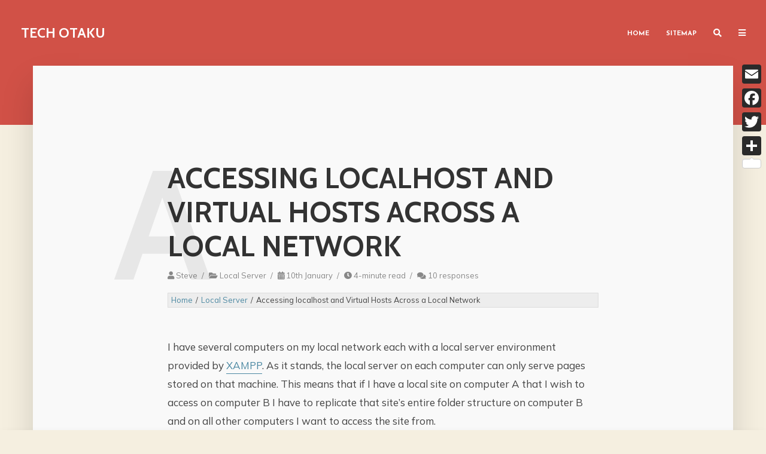

--- FILE ---
content_type: text/html; charset=UTF-8
request_url: https://www.tech-otaku.com/local-server/accessing-localhost-virtual-hosts-network-computer/
body_size: 20301
content:
<!DOCTYPE html>
<html lang="en-GB" xmlns:fb="https://www.facebook.com/2008/fbml" xmlns:addthis="https://www.addthis.com/help/api-spec"  class="no-js no-svg">
	<head>
		<meta charset="UTF-8">
		<meta name="viewport" content="width=device-width, initial-scale=1">
		<link rel="profile" href="http://gmpg.org/xfn/11">
		<title>Accessing localhost and Virtual Hosts Across a Local Network &#8211; Tech Otaku</title>
<meta name='robots' content='max-image-preview:large' />
	<style>img:is([sizes="auto" i], [sizes^="auto," i]) { contain-intrinsic-size: 3000px 1500px }</style>
	<link rel='dns-prefetch' href='//static.addtoany.com' />
<link rel='dns-prefetch' href='//s7.addthis.com' />
<link rel='dns-prefetch' href='//stats.wp.com' />
<link rel='dns-prefetch' href='//fonts.googleapis.com' />
<link rel='dns-prefetch' href='//use.fontawesome.com' />
<link rel='preconnect' href='//c0.wp.com' />
<link rel='preconnect' href='//i0.wp.com' />
<link rel="alternate" type="application/rss+xml" title="Tech Otaku &raquo; Feed" href="https://www.tech-otaku.com/feed/" />
<link rel="alternate" type="application/rss+xml" title="Tech Otaku &raquo; Comments Feed" href="https://www.tech-otaku.com/comments/feed/" />
<link rel="alternate" type="application/rss+xml" title="Tech Otaku &raquo; Accessing localhost and Virtual Hosts Across a Local Network Comments Feed" href="https://www.tech-otaku.com/local-server/accessing-localhost-virtual-hosts-network-computer/feed/" />
<script type="text/javascript">
/* <![CDATA[ */
window._wpemojiSettings = {"baseUrl":"https:\/\/s.w.org\/images\/core\/emoji\/16.0.1\/72x72\/","ext":".png","svgUrl":"https:\/\/s.w.org\/images\/core\/emoji\/16.0.1\/svg\/","svgExt":".svg","source":{"concatemoji":"https:\/\/www.tech-otaku.com\/wp-includes\/js\/wp-emoji-release.min.js?ver=c7e7392a36c0f5d52e4ef137b83de4d0"}};
/*! This file is auto-generated */
!function(s,n){var o,i,e;function c(e){try{var t={supportTests:e,timestamp:(new Date).valueOf()};sessionStorage.setItem(o,JSON.stringify(t))}catch(e){}}function p(e,t,n){e.clearRect(0,0,e.canvas.width,e.canvas.height),e.fillText(t,0,0);var t=new Uint32Array(e.getImageData(0,0,e.canvas.width,e.canvas.height).data),a=(e.clearRect(0,0,e.canvas.width,e.canvas.height),e.fillText(n,0,0),new Uint32Array(e.getImageData(0,0,e.canvas.width,e.canvas.height).data));return t.every(function(e,t){return e===a[t]})}function u(e,t){e.clearRect(0,0,e.canvas.width,e.canvas.height),e.fillText(t,0,0);for(var n=e.getImageData(16,16,1,1),a=0;a<n.data.length;a++)if(0!==n.data[a])return!1;return!0}function f(e,t,n,a){switch(t){case"flag":return n(e,"\ud83c\udff3\ufe0f\u200d\u26a7\ufe0f","\ud83c\udff3\ufe0f\u200b\u26a7\ufe0f")?!1:!n(e,"\ud83c\udde8\ud83c\uddf6","\ud83c\udde8\u200b\ud83c\uddf6")&&!n(e,"\ud83c\udff4\udb40\udc67\udb40\udc62\udb40\udc65\udb40\udc6e\udb40\udc67\udb40\udc7f","\ud83c\udff4\u200b\udb40\udc67\u200b\udb40\udc62\u200b\udb40\udc65\u200b\udb40\udc6e\u200b\udb40\udc67\u200b\udb40\udc7f");case"emoji":return!a(e,"\ud83e\udedf")}return!1}function g(e,t,n,a){var r="undefined"!=typeof WorkerGlobalScope&&self instanceof WorkerGlobalScope?new OffscreenCanvas(300,150):s.createElement("canvas"),o=r.getContext("2d",{willReadFrequently:!0}),i=(o.textBaseline="top",o.font="600 32px Arial",{});return e.forEach(function(e){i[e]=t(o,e,n,a)}),i}function t(e){var t=s.createElement("script");t.src=e,t.defer=!0,s.head.appendChild(t)}"undefined"!=typeof Promise&&(o="wpEmojiSettingsSupports",i=["flag","emoji"],n.supports={everything:!0,everythingExceptFlag:!0},e=new Promise(function(e){s.addEventListener("DOMContentLoaded",e,{once:!0})}),new Promise(function(t){var n=function(){try{var e=JSON.parse(sessionStorage.getItem(o));if("object"==typeof e&&"number"==typeof e.timestamp&&(new Date).valueOf()<e.timestamp+604800&&"object"==typeof e.supportTests)return e.supportTests}catch(e){}return null}();if(!n){if("undefined"!=typeof Worker&&"undefined"!=typeof OffscreenCanvas&&"undefined"!=typeof URL&&URL.createObjectURL&&"undefined"!=typeof Blob)try{var e="postMessage("+g.toString()+"("+[JSON.stringify(i),f.toString(),p.toString(),u.toString()].join(",")+"));",a=new Blob([e],{type:"text/javascript"}),r=new Worker(URL.createObjectURL(a),{name:"wpTestEmojiSupports"});return void(r.onmessage=function(e){c(n=e.data),r.terminate(),t(n)})}catch(e){}c(n=g(i,f,p,u))}t(n)}).then(function(e){for(var t in e)n.supports[t]=e[t],n.supports.everything=n.supports.everything&&n.supports[t],"flag"!==t&&(n.supports.everythingExceptFlag=n.supports.everythingExceptFlag&&n.supports[t]);n.supports.everythingExceptFlag=n.supports.everythingExceptFlag&&!n.supports.flag,n.DOMReady=!1,n.readyCallback=function(){n.DOMReady=!0}}).then(function(){return e}).then(function(){var e;n.supports.everything||(n.readyCallback(),(e=n.source||{}).concatemoji?t(e.concatemoji):e.wpemoji&&e.twemoji&&(t(e.twemoji),t(e.wpemoji)))}))}((window,document),window._wpemojiSettings);
/* ]]> */
</script>
<link rel='stylesheet' id='display-post-view-count-css' href='https://www.tech-otaku.com/wp-content/plugins/display-post-view-count/display-post-view-count.css?ver=c7e7392a36c0f5d52e4ef137b83de4d0' type='text/css' media='all' />
<style id='wp-emoji-styles-inline-css' type='text/css'>

	img.wp-smiley, img.emoji {
		display: inline !important;
		border: none !important;
		box-shadow: none !important;
		height: 1em !important;
		width: 1em !important;
		margin: 0 0.07em !important;
		vertical-align: -0.1em !important;
		background: none !important;
		padding: 0 !important;
	}
</style>
<link rel='stylesheet' id='wp-block-library-css' href='https://c0.wp.com/c/6.8.3/wp-includes/css/dist/block-library/style.min.css' type='text/css' media='all' />
<style id='classic-theme-styles-inline-css' type='text/css'>
/*! This file is auto-generated */
.wp-block-button__link{color:#fff;background-color:#32373c;border-radius:9999px;box-shadow:none;text-decoration:none;padding:calc(.667em + 2px) calc(1.333em + 2px);font-size:1.125em}.wp-block-file__button{background:#32373c;color:#fff;text-decoration:none}
</style>
<link rel='stylesheet' id='mediaelement-css' href='https://c0.wp.com/c/6.8.3/wp-includes/js/mediaelement/mediaelementplayer-legacy.min.css' type='text/css' media='all' />
<link rel='stylesheet' id='wp-mediaelement-css' href='https://c0.wp.com/c/6.8.3/wp-includes/js/mediaelement/wp-mediaelement.min.css' type='text/css' media='all' />
<style id='jetpack-sharing-buttons-style-inline-css' type='text/css'>
.jetpack-sharing-buttons__services-list{display:flex;flex-direction:row;flex-wrap:wrap;gap:0;list-style-type:none;margin:5px;padding:0}.jetpack-sharing-buttons__services-list.has-small-icon-size{font-size:12px}.jetpack-sharing-buttons__services-list.has-normal-icon-size{font-size:16px}.jetpack-sharing-buttons__services-list.has-large-icon-size{font-size:24px}.jetpack-sharing-buttons__services-list.has-huge-icon-size{font-size:36px}@media print{.jetpack-sharing-buttons__services-list{display:none!important}}.editor-styles-wrapper .wp-block-jetpack-sharing-buttons{gap:0;padding-inline-start:0}ul.jetpack-sharing-buttons__services-list.has-background{padding:1.25em 2.375em}
</style>
<style id='font-awesome-svg-styles-default-inline-css' type='text/css'>
.svg-inline--fa {
  display: inline-block;
  height: 1em;
  overflow: visible;
  vertical-align: -.125em;
}
</style>
<link rel='stylesheet' id='font-awesome-svg-styles-css' href='https://www.tech-otaku.com/wp-content/uploads/font-awesome/v5.15.3/css/svg-with-js.css' type='text/css' media='all' />
<style id='font-awesome-svg-styles-inline-css' type='text/css'>
   .wp-block-font-awesome-icon svg::before,
   .wp-rich-text-font-awesome-icon svg::before {content: unset;}
</style>
<style id='global-styles-inline-css' type='text/css'>
:root{--wp--preset--aspect-ratio--square: 1;--wp--preset--aspect-ratio--4-3: 4/3;--wp--preset--aspect-ratio--3-4: 3/4;--wp--preset--aspect-ratio--3-2: 3/2;--wp--preset--aspect-ratio--2-3: 2/3;--wp--preset--aspect-ratio--16-9: 16/9;--wp--preset--aspect-ratio--9-16: 9/16;--wp--preset--color--black: #000000;--wp--preset--color--cyan-bluish-gray: #abb8c3;--wp--preset--color--white: #ffffff;--wp--preset--color--pale-pink: #f78da7;--wp--preset--color--vivid-red: #cf2e2e;--wp--preset--color--luminous-vivid-orange: #ff6900;--wp--preset--color--luminous-vivid-amber: #fcb900;--wp--preset--color--light-green-cyan: #7bdcb5;--wp--preset--color--vivid-green-cyan: #00d084;--wp--preset--color--pale-cyan-blue: #8ed1fc;--wp--preset--color--vivid-cyan-blue: #0693e3;--wp--preset--color--vivid-purple: #9b51e0;--wp--preset--color--typology-acc: #4b88a2;--wp--preset--color--typology-txt: #444444;--wp--preset--color--typology-meta: #888888;--wp--preset--color--typology-bg: #f9f9f9;--wp--preset--gradient--vivid-cyan-blue-to-vivid-purple: linear-gradient(135deg,rgba(6,147,227,1) 0%,rgb(155,81,224) 100%);--wp--preset--gradient--light-green-cyan-to-vivid-green-cyan: linear-gradient(135deg,rgb(122,220,180) 0%,rgb(0,208,130) 100%);--wp--preset--gradient--luminous-vivid-amber-to-luminous-vivid-orange: linear-gradient(135deg,rgba(252,185,0,1) 0%,rgba(255,105,0,1) 100%);--wp--preset--gradient--luminous-vivid-orange-to-vivid-red: linear-gradient(135deg,rgba(255,105,0,1) 0%,rgb(207,46,46) 100%);--wp--preset--gradient--very-light-gray-to-cyan-bluish-gray: linear-gradient(135deg,rgb(238,238,238) 0%,rgb(169,184,195) 100%);--wp--preset--gradient--cool-to-warm-spectrum: linear-gradient(135deg,rgb(74,234,220) 0%,rgb(151,120,209) 20%,rgb(207,42,186) 40%,rgb(238,44,130) 60%,rgb(251,105,98) 80%,rgb(254,248,76) 100%);--wp--preset--gradient--blush-light-purple: linear-gradient(135deg,rgb(255,206,236) 0%,rgb(152,150,240) 100%);--wp--preset--gradient--blush-bordeaux: linear-gradient(135deg,rgb(254,205,165) 0%,rgb(254,45,45) 50%,rgb(107,0,62) 100%);--wp--preset--gradient--luminous-dusk: linear-gradient(135deg,rgb(255,203,112) 0%,rgb(199,81,192) 50%,rgb(65,88,208) 100%);--wp--preset--gradient--pale-ocean: linear-gradient(135deg,rgb(255,245,203) 0%,rgb(182,227,212) 50%,rgb(51,167,181) 100%);--wp--preset--gradient--electric-grass: linear-gradient(135deg,rgb(202,248,128) 0%,rgb(113,206,126) 100%);--wp--preset--gradient--midnight: linear-gradient(135deg,rgb(2,3,129) 0%,rgb(40,116,252) 100%);--wp--preset--font-size--small: 13.6px;--wp--preset--font-size--medium: 20px;--wp--preset--font-size--large: 23.8px;--wp--preset--font-size--x-large: 42px;--wp--preset--font-size--normal: 17px;--wp--preset--font-size--huge: 30.6px;--wp--preset--spacing--20: 0.44rem;--wp--preset--spacing--30: 0.67rem;--wp--preset--spacing--40: 1rem;--wp--preset--spacing--50: 1.5rem;--wp--preset--spacing--60: 2.25rem;--wp--preset--spacing--70: 3.38rem;--wp--preset--spacing--80: 5.06rem;--wp--preset--shadow--natural: 6px 6px 9px rgba(0, 0, 0, 0.2);--wp--preset--shadow--deep: 12px 12px 50px rgba(0, 0, 0, 0.4);--wp--preset--shadow--sharp: 6px 6px 0px rgba(0, 0, 0, 0.2);--wp--preset--shadow--outlined: 6px 6px 0px -3px rgba(255, 255, 255, 1), 6px 6px rgba(0, 0, 0, 1);--wp--preset--shadow--crisp: 6px 6px 0px rgba(0, 0, 0, 1);}:where(.is-layout-flex){gap: 0.5em;}:where(.is-layout-grid){gap: 0.5em;}body .is-layout-flex{display: flex;}.is-layout-flex{flex-wrap: wrap;align-items: center;}.is-layout-flex > :is(*, div){margin: 0;}body .is-layout-grid{display: grid;}.is-layout-grid > :is(*, div){margin: 0;}:where(.wp-block-columns.is-layout-flex){gap: 2em;}:where(.wp-block-columns.is-layout-grid){gap: 2em;}:where(.wp-block-post-template.is-layout-flex){gap: 1.25em;}:where(.wp-block-post-template.is-layout-grid){gap: 1.25em;}.has-black-color{color: var(--wp--preset--color--black) !important;}.has-cyan-bluish-gray-color{color: var(--wp--preset--color--cyan-bluish-gray) !important;}.has-white-color{color: var(--wp--preset--color--white) !important;}.has-pale-pink-color{color: var(--wp--preset--color--pale-pink) !important;}.has-vivid-red-color{color: var(--wp--preset--color--vivid-red) !important;}.has-luminous-vivid-orange-color{color: var(--wp--preset--color--luminous-vivid-orange) !important;}.has-luminous-vivid-amber-color{color: var(--wp--preset--color--luminous-vivid-amber) !important;}.has-light-green-cyan-color{color: var(--wp--preset--color--light-green-cyan) !important;}.has-vivid-green-cyan-color{color: var(--wp--preset--color--vivid-green-cyan) !important;}.has-pale-cyan-blue-color{color: var(--wp--preset--color--pale-cyan-blue) !important;}.has-vivid-cyan-blue-color{color: var(--wp--preset--color--vivid-cyan-blue) !important;}.has-vivid-purple-color{color: var(--wp--preset--color--vivid-purple) !important;}.has-black-background-color{background-color: var(--wp--preset--color--black) !important;}.has-cyan-bluish-gray-background-color{background-color: var(--wp--preset--color--cyan-bluish-gray) !important;}.has-white-background-color{background-color: var(--wp--preset--color--white) !important;}.has-pale-pink-background-color{background-color: var(--wp--preset--color--pale-pink) !important;}.has-vivid-red-background-color{background-color: var(--wp--preset--color--vivid-red) !important;}.has-luminous-vivid-orange-background-color{background-color: var(--wp--preset--color--luminous-vivid-orange) !important;}.has-luminous-vivid-amber-background-color{background-color: var(--wp--preset--color--luminous-vivid-amber) !important;}.has-light-green-cyan-background-color{background-color: var(--wp--preset--color--light-green-cyan) !important;}.has-vivid-green-cyan-background-color{background-color: var(--wp--preset--color--vivid-green-cyan) !important;}.has-pale-cyan-blue-background-color{background-color: var(--wp--preset--color--pale-cyan-blue) !important;}.has-vivid-cyan-blue-background-color{background-color: var(--wp--preset--color--vivid-cyan-blue) !important;}.has-vivid-purple-background-color{background-color: var(--wp--preset--color--vivid-purple) !important;}.has-black-border-color{border-color: var(--wp--preset--color--black) !important;}.has-cyan-bluish-gray-border-color{border-color: var(--wp--preset--color--cyan-bluish-gray) !important;}.has-white-border-color{border-color: var(--wp--preset--color--white) !important;}.has-pale-pink-border-color{border-color: var(--wp--preset--color--pale-pink) !important;}.has-vivid-red-border-color{border-color: var(--wp--preset--color--vivid-red) !important;}.has-luminous-vivid-orange-border-color{border-color: var(--wp--preset--color--luminous-vivid-orange) !important;}.has-luminous-vivid-amber-border-color{border-color: var(--wp--preset--color--luminous-vivid-amber) !important;}.has-light-green-cyan-border-color{border-color: var(--wp--preset--color--light-green-cyan) !important;}.has-vivid-green-cyan-border-color{border-color: var(--wp--preset--color--vivid-green-cyan) !important;}.has-pale-cyan-blue-border-color{border-color: var(--wp--preset--color--pale-cyan-blue) !important;}.has-vivid-cyan-blue-border-color{border-color: var(--wp--preset--color--vivid-cyan-blue) !important;}.has-vivid-purple-border-color{border-color: var(--wp--preset--color--vivid-purple) !important;}.has-vivid-cyan-blue-to-vivid-purple-gradient-background{background: var(--wp--preset--gradient--vivid-cyan-blue-to-vivid-purple) !important;}.has-light-green-cyan-to-vivid-green-cyan-gradient-background{background: var(--wp--preset--gradient--light-green-cyan-to-vivid-green-cyan) !important;}.has-luminous-vivid-amber-to-luminous-vivid-orange-gradient-background{background: var(--wp--preset--gradient--luminous-vivid-amber-to-luminous-vivid-orange) !important;}.has-luminous-vivid-orange-to-vivid-red-gradient-background{background: var(--wp--preset--gradient--luminous-vivid-orange-to-vivid-red) !important;}.has-very-light-gray-to-cyan-bluish-gray-gradient-background{background: var(--wp--preset--gradient--very-light-gray-to-cyan-bluish-gray) !important;}.has-cool-to-warm-spectrum-gradient-background{background: var(--wp--preset--gradient--cool-to-warm-spectrum) !important;}.has-blush-light-purple-gradient-background{background: var(--wp--preset--gradient--blush-light-purple) !important;}.has-blush-bordeaux-gradient-background{background: var(--wp--preset--gradient--blush-bordeaux) !important;}.has-luminous-dusk-gradient-background{background: var(--wp--preset--gradient--luminous-dusk) !important;}.has-pale-ocean-gradient-background{background: var(--wp--preset--gradient--pale-ocean) !important;}.has-electric-grass-gradient-background{background: var(--wp--preset--gradient--electric-grass) !important;}.has-midnight-gradient-background{background: var(--wp--preset--gradient--midnight) !important;}.has-small-font-size{font-size: var(--wp--preset--font-size--small) !important;}.has-medium-font-size{font-size: var(--wp--preset--font-size--medium) !important;}.has-large-font-size{font-size: var(--wp--preset--font-size--large) !important;}.has-x-large-font-size{font-size: var(--wp--preset--font-size--x-large) !important;}
:where(.wp-block-post-template.is-layout-flex){gap: 1.25em;}:where(.wp-block-post-template.is-layout-grid){gap: 1.25em;}
:where(.wp-block-columns.is-layout-flex){gap: 2em;}:where(.wp-block-columns.is-layout-grid){gap: 2em;}
:root :where(.wp-block-pullquote){font-size: 1.5em;line-height: 1.6;}
</style>
<link rel='stylesheet' id='mks_shortcodes_simple_line_icons-css' href='https://www.tech-otaku.com/wp-content/plugins/meks-flexible-shortcodes/css/simple-line/simple-line-icons.css?ver=1.3.8' type='text/css' media='screen' />
<link rel='stylesheet' id='mks_shortcodes_css-css' href='https://www.tech-otaku.com/wp-content/plugins/meks-flexible-shortcodes/css/style.css?ver=1.3.8' type='text/css' media='screen' />
<link rel='stylesheet' id='responsive-lightbox-prettyphoto-css' href='https://www.tech-otaku.com/wp-content/plugins/responsive-lightbox/assets/prettyphoto/prettyPhoto.min.css?ver=3.1.6' type='text/css' media='all' />
<link rel='stylesheet' id='typology-fonts-css' href='https://fonts.googleapis.com/css?family=Mulish%3A400%7CCabin%3A400%2C700%7CJosefin+Sans%3A400%2C700&#038;subset=latin%2Clatin-ext&#038;ver=1.7.6' type='text/css' media='all' />
<link rel='stylesheet' id='typology-main-css' href='https://www.tech-otaku.com/wp-content/themes/typology/assets/css/min.css?ver=1.7.6' type='text/css' media='all' />
<style id='typology-main-inline-css' type='text/css'>
body,blockquote:before, q:before{font-family: 'Mulish';font-weight: 400;}body,.typology-action-button .sub-menu{color:#444444;}body{background:#F5EFE0;font-size: 1.7rem;}.typology-fake-bg{background:#F5EFE0;}.typology-sidebar,.typology-section{background:#f9f9f9;}h1, h2, h3, h4, h5, h6,.h1, .h2, .h3, .h4, .h5, .h6,.submit,.mks_read_more a,input[type="submit"],input[type="button"],a.mks_button,.cover-letter,.post-letter,.woocommerce nav.woocommerce-pagination ul li span,.woocommerce nav.woocommerce-pagination ul li a,.woocommerce div.product .woocommerce-tabs ul.tabs li,.typology-pagination a,.typology-pagination span,.comment-author .fn,.post-date-month,.typology-button-social,.meks-instagram-follow-link a,.mks_autor_link_wrap a,.entry-pre-title,.typology-button,button,.wp-block-cover .wp-block-cover-image-text, .wp-block-cover .wp-block-cover-text, .wp-block-cover h2, .wp-block-cover-image .wp-block-cover-image-text, .wp-block-cover-image .wp-block-cover-text, .wp-block-cover-image h2,.wp-block-button__link,body div.wpforms-container-full .wpforms-form input[type=submit], body div.wpforms-container-full .wpforms-form button[type=submit], body div.wpforms-container-full .wpforms-form .wpforms-page-button {font-family: 'Cabin';font-weight: 700;}.typology-header .typology-nav{font-family: 'Josefin Sans';font-weight: 700;}.typology-cover .entry-title,.typology-cover h1 { font-size: 6.4rem;}h1, .h1 {font-size: 4.8rem;}h2, .h2 {font-size: 3.5rem;}h3, .h3 {font-size: 2.8rem;}h4, .h4 {font-size: 2.3rem;}h5, .h5,.typology-layout-c.post-image-on .entry-title,blockquote, q {font-size: 1.8rem;}h6, .h6 {font-size: 1.5rem;}.widget{font-size: 1.4rem;}.typology-header .typology-nav a{font-size: 1.1rem;}.typology-layout-b .post-date-hidden,.meta-item{font-size: 1.3rem;}.post-letter {font-size: 26.0rem;}.typology-layout-c .post-letter{height: 26.0rem;}.cover-letter {font-size: 60.0rem;}h1, h2, h3, h4, h5, h6,.h1, .h2, .h3, .h4, .h5, .h6,h1 a,h2 a,h3 a,h4 a,h5 a,h6 a,.post-date-month{color:#333333;}.typology-single-sticky a{color:#444444;}.entry-title a:hover,.typology-single-sticky a:hover{color:#4b88a2;}.bypostauthor .comment-author:before,#cancel-comment-reply-link:after{background:#4b88a2;}a,.widget .textwidget a,.typology-layout-b .post-date-hidden{color: #4b88a2;}.single .typology-section:first-child .section-content, .section-content-page, .section-content.section-content-a{max-width: 720px;}.typology-header{height:110px;}.typology-header-sticky-on .typology-header{background:#4b88a2;}.cover-letter{padding-top: 110px;}.site-title a,.typology-site-description{color: #ffffff;}.typology-header .typology-nav,.typology-header .typology-nav > li > a{color: #ffffff;}.typology-header .typology-nav .sub-menu a{ color:#444444;}.typology-header .typology-nav .sub-menu a:hover{color: #4b88a2;}.typology-action-button .sub-menu ul a:before{background: #4b88a2;}.sub-menu .current-menu-item a{color:#4b88a2;}.dot,.typology-header .typology-nav .sub-menu{background:#f9f9f9;}.typology-header .typology-main-navigation .sub-menu .current-menu-ancestor > a,.typology-header .typology-main-navigation .sub-menu .current-menu-item > a{color: #4b88a2;}.typology-header-wide .slot-l{left: 35px;}.typology-header-wide .slot-r{right: 20px;}.meta-item,.meta-item span,.meta-item a,.comment-metadata a{color: #888888;}.comment-meta .url,.meta-item a:hover{color:#333333;}.typology-post:after,.section-title:after,.typology-pagination:before{background:rgba(51,51,51,0.2);}.typology-layout-b .post-date-day,.typology-outline-nav li a:hover,.style-timeline .post-date-day{color:#4b88a2;}.typology-layout-b .post-date:after,blockquote:before,q:before{background:#4b88a2;}.typology-sticky-c,.typology-sticky-to-top span,.sticky-author-date{color: #888888;}.typology-outline-nav li a{color: #444444;}.typology-post.typology-layout-b:before, .section-content-b .typology-ad-between-posts:before{background:rgba(68,68,68,0.1);}.submit,.mks_read_more a,input[type="submit"],input[type="button"],a.mks_button,.typology-button,.submit,.typology-button-social,.page-template-template-authors .typology-author .typology-button-social,.widget .mks_autor_link_wrap a,.widget .meks-instagram-follow-link a,.widget .mks_read_more a,button,body div.wpforms-container-full .wpforms-form input[type=submit], body div.wpforms-container-full .wpforms-form button[type=submit], body div.wpforms-container-full .wpforms-form .wpforms-page-button {color:#f9f9f9;background: #4b88a2;border:1px solid #4b88a2;}body div.wpforms-container-full .wpforms-form input[type=submit]:hover, body div.wpforms-container-full .wpforms-form input[type=submit]:focus, body div.wpforms-container-full .wpforms-form input[type=submit]:active, body div.wpforms-container-full .wpforms-form button[type=submit]:hover, body div.wpforms-container-full .wpforms-form button[type=submit]:focus, body div.wpforms-container-full .wpforms-form button[type=submit]:active, body div.wpforms-container-full .wpforms-form .wpforms-page-button:hover, body div.wpforms-container-full .wpforms-form .wpforms-page-button:active, body div.wpforms-container-full .wpforms-form .wpforms-page-button:focus {color:#f9f9f9;background: #4b88a2;border:1px solid #4b88a2;}.page-template-template-authors .typology-author .typology-icon-social:hover {border:1px solid #4b88a2;}.button-invert{color:#4b88a2;background:transparent;}.widget .mks_autor_link_wrap a:hover,.widget .meks-instagram-follow-link a:hover,.widget .mks_read_more a:hover{color:#f9f9f9;}.typology-cover{min-height: 240px;}.typology-cover-empty{height:209px;min-height:209px;}.typology-fake-bg .typology-section:first-child {top: -99px;}.typology-flat .typology-cover-empty{height:110px;}.typology-flat .typology-cover{min-height:110px;}.typology-cover-empty,.typology-cover,.typology-header-sticky{background: #D15147;;}.typology-cover-overlay:after{background: rgba(209,81,71,1.0);}.typology-sidebar-header{background:#D15147;}.typology-cover,.typology-cover .entry-title,.typology-cover .entry-title a,.typology-cover .meta-item,.typology-cover .meta-item span,.typology-cover .meta-item a,.typology-cover h1,.typology-cover h2,.typology-cover h3{color: #ffffff;}.typology-cover .typology-button{color: #D15147;background:#ffffff;border:1px solid #ffffff;}.typology-cover .button-invert{color: #ffffff;background: transparent;}.typology-cover-slider .owl-dots .owl-dot span{background:#ffffff;}.typology-outline-nav li:before,.widget ul li:before{background:#4b88a2;}.widget a{color:#444444;}.widget a:hover,.widget_calendar table tbody td a,.entry-tags a:hover,.wp-block-tag-cloud a:hover{color:#4b88a2;}.widget_calendar table tbody td a:hover,.widget table td,.entry-tags a,.wp-block-tag-cloud a{color:#444444;}.widget table,.widget table td,.widget_calendar table thead th,table,td, th{border-color: rgba(68,68,68,0.3);}.widget ul li,.widget .recentcomments{color:#444444;}.widget .post-date{color:#888888;}#today{background:rgba(68,68,68,0.1);}.typology-pagination .current, .typology-pagination .infinite-scroll a, .typology-pagination .load-more a, .typology-pagination .nav-links .next, .typology-pagination .nav-links .prev, .typology-pagination .next a, .typology-pagination .prev a{color: #f9f9f9;background:#333333;}.typology-pagination a, .typology-pagination span{color: #333333;border:1px solid #333333;}.typology-footer{background:#f8f8f8;color:#aaaaaa;}.typology-footer h1,.typology-footer h2,.typology-footer h3,.typology-footer h4,.typology-footer h5,.typology-footer h6,.typology-footer .post-date-month{color:#aaaaaa;}.typology-count{background: #4b88a2;}.typology-footer a, .typology-footer .widget .textwidget a{color: #888888;}input[type="text"], input[type="email"],input[type=search], input[type="url"], input[type="tel"], input[type="number"], input[type="date"], input[type="password"], textarea, select{border-color:rgba(68,68,68,0.2);}blockquote:after, blockquote:before, q:after, q:before{-webkit-box-shadow: 0 0 0 10px #f9f9f9;box-shadow: 0 0 0 10px #f9f9f9;}pre,.entry-content #mc_embed_signup{background: rgba(68,68,68,0.1);}.wp-block-button__link{background: #4b88a2;color: #f9f9f9; }.wp-block-image figcaption,.wp-block-audio figcaption{color: #444444;}.wp-block-pullquote:not(.is-style-solid-color) blockquote{border-top:2px solid #444444;border-bottom:2px solid #444444;}.wp-block-pullquote.is-style-solid-color{background: #4b88a2;color: #f9f9f9; }.wp-block-separator{border-color: rgba(68,68,68,0.3);}.typology-footer .container > .col-lg-4{margin-top:8rem;}body.wp-editor{background:#f9f9f9;}.has-small-font-size{ font-size: 1.3rem;}.has-large-font-size{ font-size: 1.9rem;}.has-huge-font-size{ font-size: 2.2rem;}@media(min-width: 801px){.has-small-font-size{ font-size: 1.4rem;}.has-normal-font-size{ font-size: 1.7rem;}.has-large-font-size{ font-size: 2.4rem;}.has-huge-font-size{ font-size: 3.1rem;}}.has-typology-acc-background-color{ background-color: #4b88a2;}.has-typology-acc-color{ color: #4b88a2;}.has-typology-txt-background-color{ background-color: #444444;}.has-typology-txt-color{ color: #444444;}.has-typology-meta-background-color{ background-color: #888888;}.has-typology-meta-color{ color: #888888;}.has-typology-bg-background-color{ background-color: #f9f9f9;}.has-typology-bg-color{ color: #f9f9f9;}.site-title{text-transform: uppercase;}.typology-site-description{text-transform: none;}.typology-nav{text-transform: uppercase;}h1, h2, h3, h4, h5, h6, .wp-block-cover-text, .wp-block-cover-image-text{text-transform: uppercase;}.section-title{text-transform: uppercase;}.widget-title{text-transform: uppercase;}.meta-item{text-transform: none;}.typology-button{text-transform: uppercase;}.submit,.mks_read_more a,input[type="submit"],input[type="button"],a.mks_button,.typology-button,.widget .mks_autor_link_wrap a,.widget .meks-instagram-follow-link a,.widget .mks_read_more a,button,.typology-button-social,.wp-block-button__link,body div.wpforms-container-full .wpforms-form input[type=submit], body div.wpforms-container-full .wpforms-form button[type=submit], body div.wpforms-container-full .wpforms-form .wpforms-page-button {text-transform: uppercase;}
</style>
<link rel='stylesheet' id='typology_child_style-css' href='https://www.tech-otaku.com/wp-content/themes/typology-descendant/style.css?ver=1.7.6' type='text/css' media='screen' />
<link rel='stylesheet' id='font-awesome-official-css' href='https://use.fontawesome.com/releases/v5.15.3/css/all.css' type='text/css' media='all' integrity="sha384-SZXxX4whJ79/gErwcOYf+zWLeJdY/qpuqC4cAa9rOGUstPomtqpuNWT9wdPEn2fk" crossorigin="anonymous" />
<link rel='stylesheet' id='addthis_all_pages-css' href='https://www.tech-otaku.com/wp-content/plugins/addthis/frontend/build/addthis_wordpress_public.min.css?ver=c7e7392a36c0f5d52e4ef137b83de4d0' type='text/css' media='all' />
<link rel='stylesheet' id='addtoany-css' href='https://www.tech-otaku.com/wp-content/plugins/add-to-any/addtoany.min.css?ver=1.16' type='text/css' media='all' />
<style id='addtoany-inline-css' type='text/css'>
@media screen and (max-width:980px){
.a2a_floating_style.a2a_vertical_style{display:none;}
}
</style>
<link rel='stylesheet' id='font-awesome-official-v4shim-css' href='https://use.fontawesome.com/releases/v5.15.3/css/v4-shims.css' type='text/css' media='all' integrity="sha384-C2B+KlPW+WkR0Ld9loR1x3cXp7asA0iGVodhCoJ4hwrWm/d9qKS59BGisq+2Y0/D" crossorigin="anonymous" />
<style id='font-awesome-official-v4shim-inline-css' type='text/css'>
@font-face {
font-family: "FontAwesome";
font-display: block;
src: url("https://use.fontawesome.com/releases/v5.15.3/webfonts/fa-brands-400.eot"),
		url("https://use.fontawesome.com/releases/v5.15.3/webfonts/fa-brands-400.eot?#iefix") format("embedded-opentype"),
		url("https://use.fontawesome.com/releases/v5.15.3/webfonts/fa-brands-400.woff2") format("woff2"),
		url("https://use.fontawesome.com/releases/v5.15.3/webfonts/fa-brands-400.woff") format("woff"),
		url("https://use.fontawesome.com/releases/v5.15.3/webfonts/fa-brands-400.ttf") format("truetype"),
		url("https://use.fontawesome.com/releases/v5.15.3/webfonts/fa-brands-400.svg#fontawesome") format("svg");
}

@font-face {
font-family: "FontAwesome";
font-display: block;
src: url("https://use.fontawesome.com/releases/v5.15.3/webfonts/fa-solid-900.eot"),
		url("https://use.fontawesome.com/releases/v5.15.3/webfonts/fa-solid-900.eot?#iefix") format("embedded-opentype"),
		url("https://use.fontawesome.com/releases/v5.15.3/webfonts/fa-solid-900.woff2") format("woff2"),
		url("https://use.fontawesome.com/releases/v5.15.3/webfonts/fa-solid-900.woff") format("woff"),
		url("https://use.fontawesome.com/releases/v5.15.3/webfonts/fa-solid-900.ttf") format("truetype"),
		url("https://use.fontawesome.com/releases/v5.15.3/webfonts/fa-solid-900.svg#fontawesome") format("svg");
}

@font-face {
font-family: "FontAwesome";
font-display: block;
src: url("https://use.fontawesome.com/releases/v5.15.3/webfonts/fa-regular-400.eot"),
		url("https://use.fontawesome.com/releases/v5.15.3/webfonts/fa-regular-400.eot?#iefix") format("embedded-opentype"),
		url("https://use.fontawesome.com/releases/v5.15.3/webfonts/fa-regular-400.woff2") format("woff2"),
		url("https://use.fontawesome.com/releases/v5.15.3/webfonts/fa-regular-400.woff") format("woff"),
		url("https://use.fontawesome.com/releases/v5.15.3/webfonts/fa-regular-400.ttf") format("truetype"),
		url("https://use.fontawesome.com/releases/v5.15.3/webfonts/fa-regular-400.svg#fontawesome") format("svg");
unicode-range: U+F004-F005,U+F007,U+F017,U+F022,U+F024,U+F02E,U+F03E,U+F044,U+F057-F059,U+F06E,U+F070,U+F075,U+F07B-F07C,U+F080,U+F086,U+F089,U+F094,U+F09D,U+F0A0,U+F0A4-F0A7,U+F0C5,U+F0C7-F0C8,U+F0E0,U+F0EB,U+F0F3,U+F0F8,U+F0FE,U+F111,U+F118-F11A,U+F11C,U+F133,U+F144,U+F146,U+F14A,U+F14D-F14E,U+F150-F152,U+F15B-F15C,U+F164-F165,U+F185-F186,U+F191-F192,U+F1AD,U+F1C1-F1C9,U+F1CD,U+F1D8,U+F1E3,U+F1EA,U+F1F6,U+F1F9,U+F20A,U+F247-F249,U+F24D,U+F254-F25B,U+F25D,U+F267,U+F271-F274,U+F279,U+F28B,U+F28D,U+F2B5-F2B6,U+F2B9,U+F2BB,U+F2BD,U+F2C1-F2C2,U+F2D0,U+F2D2,U+F2DC,U+F2ED,U+F328,U+F358-F35B,U+F3A5,U+F3D1,U+F410,U+F4AD;
}
</style>
<script type="text/javascript" id="addtoany-core-js-before">
/* <![CDATA[ */
window.a2a_config=window.a2a_config||{};a2a_config.callbacks=[];a2a_config.overlays=[];a2a_config.templates={};a2a_localize = {
	Share: "Share",
	Save: "Save",
	Subscribe: "Subscribe",
	Email: "Email",
	Bookmark: "Bookmark",
	ShowAll: "Show All",
	ShowLess: "Show less",
	FindServices: "Find service(s)",
	FindAnyServiceToAddTo: "Instantly find any service to add to",
	PoweredBy: "Powered by",
	ShareViaEmail: "Share via email",
	SubscribeViaEmail: "Subscribe via email",
	BookmarkInYourBrowser: "Bookmark in your browser",
	BookmarkInstructions: "Press Ctrl+D or \u2318+D to bookmark this page",
	AddToYourFavorites: "Add to your favourites",
	SendFromWebOrProgram: "Send from any email address or email program",
	EmailProgram: "Email program",
	More: "More&#8230;",
	ThanksForSharing: "Thanks for sharing!",
	ThanksForFollowing: "Thanks for following!"
};

a2a_config.icon_color="#2a2a2a";
/* ]]> */
</script>
<script type="text/javascript" defer src="https://static.addtoany.com/menu/page.js" id="addtoany-core-js"></script>
<script type="text/javascript" src="https://c0.wp.com/c/6.8.3/wp-includes/js/jquery/jquery.min.js" id="jquery-core-js"></script>
<script type="text/javascript" src="https://c0.wp.com/c/6.8.3/wp-includes/js/jquery/jquery-migrate.min.js" id="jquery-migrate-js"></script>
<script type="text/javascript" defer src="https://www.tech-otaku.com/wp-content/plugins/add-to-any/addtoany.min.js?ver=1.1" id="addtoany-jquery-js"></script>
<script type="text/javascript" src="https://www.tech-otaku.com/wp-content/plugins/responsive-lightbox/assets/prettyphoto/jquery.prettyPhoto.min.js?ver=3.1.6" id="responsive-lightbox-prettyphoto-js"></script>
<script type="text/javascript" src="https://c0.wp.com/c/6.8.3/wp-includes/js/underscore.min.js" id="underscore-js"></script>
<script type="text/javascript" src="https://www.tech-otaku.com/wp-content/plugins/responsive-lightbox/assets/infinitescroll/infinite-scroll.pkgd.min.js?ver=4.0.1" id="responsive-lightbox-infinite-scroll-js"></script>
<script type="text/javascript" id="responsive-lightbox-js-before">
/* <![CDATA[ */
var rlArgs = {"script":"prettyphoto","selector":"lightbox","customEvents":"","activeGalleries":true,"animationSpeed":"normal","slideshow":false,"slideshowDelay":5000,"slideshowAutoplay":false,"opacity":"0.75","showTitle":true,"allowResize":true,"allowExpand":true,"width":1080,"height":720,"separator":"\/","theme":"pp_default","horizontalPadding":20,"hideFlash":false,"wmode":"opaque","videoAutoplay":false,"modal":false,"deeplinking":false,"overlayGallery":true,"keyboardShortcuts":true,"social":false,"woocommerce_gallery":false,"ajaxurl":"https:\/\/www.tech-otaku.com\/wp-admin\/admin-ajax.php","nonce":"8544519e3a","preview":false,"postId":270,"scriptExtension":false};
/* ]]> */
</script>
<script type="text/javascript" src="https://www.tech-otaku.com/wp-content/plugins/responsive-lightbox/js/front.js?ver=2.5.2" id="responsive-lightbox-js"></script>
<script type="text/javascript" src="https://www.tech-otaku.com/wp-content/plugins/wp-hide-post/public/js/wp-hide-post-public.js?ver=2.0.10" id="wp-hide-post-js"></script>
<link rel="https://api.w.org/" href="https://www.tech-otaku.com/wp-json/" /><link rel="alternate" title="JSON" type="application/json" href="https://www.tech-otaku.com/wp-json/wp/v2/posts/270" /><link rel="EditURI" type="application/rsd+xml" title="RSD" href="https://www.tech-otaku.com/xmlrpc.php?rsd" />

<link rel="canonical" href="https://www.tech-otaku.com/local-server/accessing-localhost-virtual-hosts-network-computer/" />
<link rel='shortlink' href='https://www.tech-otaku.com/?p=270' />
<meta name="generator" content="Redux 4.5.7" />
		<!-- GA Google Analytics @ https://m0n.co/ga -->
		<script async src="https://www.googletagmanager.com/gtag/js?id=UA-12246847-2"></script>
		<script>
			window.dataLayer = window.dataLayer || [];
			function gtag(){dataLayer.push(arguments);}
			gtag('js', new Date());
			gtag('config', 'UA-12246847-2');
		</script>

		<style>img#wpstats{display:none}</style>
		<style type="text/css">.recentcomments a{display:inline !important;padding:0 !important;margin:0 !important;}</style><link rel="icon" href="https://i0.wp.com/www.tech-otaku.com/wp-content/uploads/MiGeek-MiOtaku_400x400.jpg?fit=32%2C32&#038;ssl=1" sizes="32x32" />
<link rel="icon" href="https://i0.wp.com/www.tech-otaku.com/wp-content/uploads/MiGeek-MiOtaku_400x400.jpg?fit=192%2C192&#038;ssl=1" sizes="192x192" />
<link rel="apple-touch-icon" href="https://i0.wp.com/www.tech-otaku.com/wp-content/uploads/MiGeek-MiOtaku_400x400.jpg?fit=180%2C180&#038;ssl=1" />
<meta name="msapplication-TileImage" content="https://i0.wp.com/www.tech-otaku.com/wp-content/uploads/MiGeek-MiOtaku_400x400.jpg?fit=270%2C270&#038;ssl=1" />

		<!-- Disabling jQuery No Conflict Mode in WordPress
			Source: http://tommaitland.net/2012/10/disabling-jquery-no-conflict-mode-in-wordpress/ -->
			
	</head>

	<body class="wp-singular post-template-default single single-post postid-270 single-format-standard wp-embed-responsive wp-theme-typology wp-child-theme-typology-descendant typology-descendant typology-header-wide typology-v_1_7_6 typology-child">

		<header id="typology-header" class="typology-header">
			<div class="container">
				<div class="slot-l">
	<div class="typology-site-branding">
	
	<span class="site-title h4"><a href="https://www.tech-otaku.com/" rel="home">Tech Otaku</a></span>	
</div>
	
</div>

<div class="slot-r">
				<ul id="menu-header" class="typology-nav typology-main-navigation"><li id="menu-item-3003" class="menu-home-item menu-item menu-item-type-custom menu-item-object-custom menu-item-home menu-item-3003"><a href="https://www.tech-otaku.com/">Home</a></li>
<li id="menu-item-3207" class="menu-item menu-item-type-post_type menu-item-object-page menu-item-3207"><a href="https://www.tech-otaku.com/sitemap/">Sitemap</a></li>
</ul>			
	<ul class="typology-nav typology-actions-list">
    <li class="typology-actions-button typology-action-search">
	<span>
		<i class="fa fa-search"></i>
	</span>
	<ul class="sub-menu">
		<li>
			<form class="typology-search-form" action="https://www.tech-otaku.com/" method="get">
	<input name="s" type="text" value="" placeholder="Type here to search..." />
	<button type="submit" class="typology-button typology-button-search typology-icon-button">Search</button> 
	</form>		</li>
	</ul>
</li><li class="typology-action-button typology-action-sidebar ">
		<span>
			<i class="fa fa-bars"></i>
		</span>
</li>
</ul></div>			</div>
		</header>

	
			
        				<div id="typology-cover" class="typology-cover typology-cover-empty">
            		</div>
		<div class="typology-fake-bg">
			<div class="typology-section">
				    
				<div class="section-content">
    <article id="post-270" class="typology-post typology-single-post post-270 post type-post status-publish format-standard has-post-thumbnail hentry category-local-server tag-apache tag-virtual-hosts">

        
            <header class="entry-header">

                <h1 class="entry-title entry-title-cover-empty">Accessing localhost and Virtual Hosts Across a Local Network</h1>
                 
                    <div class="entry-meta"><div class="meta-item meta-author"> <span class="vcard author"><span class="fn"><a href="https://www.tech-otaku.com/author/nuxx/" title="View all posts by Steve">Steve</a></span></span></div><div class="meta-item meta-category"> <a href="https://www.tech-otaku.com/category/local-server/" title="View all posts in the 'Local Server' category archive">Local Server</a></div><div class="meta-item meta-date"><span class="updated"><a href="https://www.tech-otaku.com/2010/01/" title="View all posts in the monthly archive for January 2010">10th January</a></span></div><div class="meta-item meta-rtime">4-minute read</div><div class="meta-item meta-comments"><a href="https://www.tech-otaku.com/local-server/accessing-localhost-virtual-hosts-network-computer/#comments" title="View all 10 responses for 'Accessing localhost and Virtual Hosts Across a Local Network'">10 responses</a></div></div>
                
                                    <div class="post-letter">A</div>
                                
				
            </header>

                
        			<div class="breadcrumbs-navxt">
				<div>
					<div>
						<!-- Breadcrumb NavXT 7.4.1 -->
<a title="Go to Home." href="https://www.tech-otaku.com" class="home">Home</a><span class="separator">&#047;</span><a title="Go to the Local Server category archives." href="https://www.tech-otaku.com/category/local-server/" class="taxonomy category">Local Server</a><span class="separator">&#047;</span><span class="last-crumb">Accessing localhost and Virtual Hosts Across a Local Network</span>					</div>
				</div>
			</div>         
        
        <div class="entry-content clearfix">
                        
            
            <div class="at-above-post addthis_tool" data-url="https://www.tech-otaku.com/local-server/accessing-localhost-virtual-hosts-network-computer/"></div><p>I have several computers on my local network each with a local server environment provided by <a href="http://www.apachefriends.org/en/xampp.html" target="_blank" rel="noopener">XAMPP</a>. As it stands, the local server on each computer can only serve pages stored on that machine. This means that if I have a local site on computer A that I wish to access on computer B I have to replicate that site&#8217;s entire folder structure on computer B and on all other computers I want to access the site from.</p>

<p>No big deal really as I currently use <a href="http://www.econtechnologies.com/pages/cs/chrono_overview.html" target="_blank" rel="noopener">ChronoSync</a> to synchronise my site&#8217;s folder structure across computers. However, it is possible to have any computer on a local network serve pages that are stored on another computer on that same network. Here&#8217;s how.</p><span id="more-270"></span><p>I have an iMac and a MacBook both of which have local server environments.</p>

<p>The <span class="system-font boxed">/etc/hosts</span> file on the iMac looks like this:</p>

<pre class="brush: apache;">
##
# Host Database
#
# localhost is used to configure the loopback interface
# when the system is booting.  Do not change this entry.
##
127.0.0.1	localhost
255.255.255.255	broadcasthost
::1             localhost
fe80::1%lo0	localhost

# Virtual Hosts
127.0.0.1 imac.mysite1
</pre>
<p class="line-break">&nbsp;</p><!-- This is a line break. -->

<p>The <span class="system-font boxed">/etc/hosts</span> file on the MacBook is almost identical apart from the virtual hosts entry which is:</p>

<pre class="brush: apache; first-line: 12;">
# Virtual Hosts
127.0.0.1 macbook.mysite1
</pre>
<p class="line-break">&nbsp;</p><!-- This is a line break. -->

<p>More on virtual hosts later. For now we&#8217;re only interested in the default <span class="system-font boxed">localhost</span>.</p>

<p>The <abbr title="Internet Protocol">IP</abbr> address of the iMac on my network is 192.168.1.10, so to access the default <span class="system-font boxed">localhost</span> on the iMac from the MacBook I simply add the following to the MacBook&#8217;s <span class="system-font boxed">/etc/hosts</span> file:</p>

<span class="meks-dummy-tab">
<!-- This span element whose class has a `display:` property of `none;` contains a dummy Meks Horizontal Tab to overcome an issue where the first Meks Horizontal Tab after an anchor tag does not display correctly. -->
<div class="mks_tabs horizontal"><div class="mks_tabs_nav"></div>
<div class="mks_tab_item"><div class="nav">Dummy Tab</div>
Dummy Content
</div>
</div>
</span>
<div class="mks_tabs horizontal"><div class="mks_tabs_nav"></div>
<div class="mks_tab_item"><div class="nav">Code</div>
<pre class="brush: apache; highlight: &#091;15,16&#093;;">##
# Host Database
#
# localhost is used to configure the loopback interface
# when the system is booting.  Do not change this entry.
##
127.0.0.1	localhost
255.255.255.255	broadcasthost
::1             localhost
fe80::1%lo0	localhost

# Virtual Hosts
127.0.0.1 macbook.mysite1

# Network Hosts
192.168.1.10 imac.localhost
</pre>
</div>
</div>
<p class="line-break">&nbsp;</p><!-- This is a line break. -->
<p class="line-break">&nbsp;</p><!-- This is a line break. -->

<p>The comment on line 15 is optional and only included for clarity. I&#8217;ve named the host <span class="system-font boxed">imac.localhost</span> to differentiate it from the MacBook&#8217;s own <span class="system-font boxed">localhost</span>, but the name can be anything you like, providing it is not already configured on the iMac.</p>

<p>Now, on the MacBook, when I point my browser to <span class="system-font boxed">http://imac.localhost</span> it will access the <span class="system-font boxed">localhost</span> on the iMac. If I change the <abbr title="Uniform Resource Locator">URL</abbr> to <span class="system-font boxed">http://localhost</span> it will access it&#8217;s own <span class="system-font boxed">localhost</span>.</p>

<p>Accessing the <span class="system-font boxed">imac.mysite1</span> virtual host configured on the iMac from the MacBook is just as straightforward. I add the following to the <span class="system-font boxed">/etc/hosts</span> file on the MacBook:</p>

<span class="meks-dummy-tab">
<!-- This span element whose class has a `display:` property of `none;` contains a dummy Meks Horizontal Tab to overcome an issue where the first Meks Horizontal Tab after an anchor tag does not display correctly. -->
<div class="mks_tabs horizontal"><div class="mks_tabs_nav"></div>
<div class="mks_tab_item"><div class="nav">Dummy Tab</div>
Dummy Content
</div>
</div>
</span>
<div class="mks_tabs horizontal"><div class="mks_tabs_nav"></div>
<div class="mks_tab_item"><div class="nav">Code</div>
<pre class="brush: apache; highlight: &#091;17&#093;;">
##
# Host Database
#
# localhost is used to configure the loopback interface
# when the system is booting.  Do not change this entry.
##
127.0.0.1	localhost
255.255.255.255	broadcasthost
::1             localhost
fe80::1%lo0	localhost

# Virtual Hosts
127.0.0.1 macbook.mysite1

# Network Hosts
192.168.1.10 imac.localhost
192.168.1.10 imac.mysite1
</pre>
</div>
</div>
<p class="line-break">&nbsp;</p><!-- This is a line break. -->
<p class="line-break">&nbsp;</p><!-- This is a line break. -->

<p>The only difference from the previous example is that the name (<span class="system-font boxed">imac.mysite1</span>) must be the same as that configured on the iMac. If not, I&#8217;ll be unable to access the virtual host and it will default to <span class="system-font boxed">localhost</span> on the iMac.</p>

<p>I can of course delete <span class="system-font boxed">macbook.mysite1</span> now if I wish, but I find it&#8217;s convenient to keep both, particularly as the MacBook may not always be connected to my network. This way, when it&#8217;s connected I can point my browser to <span class="system-font boxed">http://imac.mysite1</span> and when not connected I can use <span class="system-font boxed">http://macbook.mysite1</span>.</p>

<p>As the iMac&#8217;s IP address is hard-coded in the MacBook&#8217;s <span class="system-font boxed">/etc/hosts</span> file it&#8217;s important to ensure that the iMac is always assigned the same IP address on the network. Check <a href="http://www.tech-otaku.com/networking/assigning-locally-networked-computer-static-ip-address-mac-os-x/" target="_blank" rel="noopener">here</a> for ways to assign a computer a static IP address.</p>

<p>Tested using XAMPP 1.7.2a for Mac and Snow Leopard 10.6.2</p><!-- AddThis Advanced Settings above via filter on the_content --><!-- AddThis Advanced Settings below via filter on the_content --><!-- AddThis Advanced Settings generic via filter on the_content --><!-- AddThis Share Buttons above via filter on the_content --><!-- AddThis Share Buttons below via filter on the_content --><div class="at-below-post addthis_tool" data-url="https://www.tech-otaku.com/local-server/accessing-localhost-virtual-hosts-network-computer/"></div><!-- AddThis Share Buttons generic via filter on the_content -->            
                        
                            <div class="entry-tags"><a href="https://www.tech-otaku.com/tag/apache/" rel="tag">Apache</a> <a href="https://www.tech-otaku.com/tag/virtual-hosts/" rel="tag">Virtual Hosts</a></div>
            
        </div>
        
                             
    </article>
</div>			

				
	<div class="section-head"><h3 class="section-title h6">About the author</h3></div>		
	<div class="section-content typology-author">
			
		<div class="container">

			<div class="col-lg-2">
				<img alt='' src='https://0.gravatar.com/avatar/f360e6aeee187fd971055a98928e4727?s=70&#038;d=mm&#038;r=g' srcset='https://0.gravatar.com/avatar/f360e6aeee187fd971055a98928e4727?s=140&amp;d=mm&amp;r=g 2x' class='avatar avatar-100 photo' height='100' width='100' />			</div>

			<div class="col-lg-10">

				
				<div class="typology-author-desc">
					<p>A native Brit exiled in Japan, Steve spends too much of his time struggling with the Japanese language, dreaming of fish &amp; chips and writing the occasional blog post he hopes others will find helpful.</p>
				</div>

				<div class="typology-author-links">
									</div>

			</div>

		</div>

	</div>


				

				
				
		<div class="section-head"><h3 class="section-title h6">10 responses</h3></div>
		<div id="comments" class="section-content typology-comments">

						
						
				 
				
				<h4 class="comment-title">
    				10 Comments    			</h4>

				<ul class="comment-list">
									
	<!--	The following code is taken from the protected function html5_comment() in wp-includes/class-walker-comment.php
			It is the default function used when no 'callback' function is given to wp_list_comments() and  the 'format' option is 'html5'.
			It HAS been altered. 	-->

	<li id="li-comment-7609" class="comment even thread-even depth-1">
		<article id="div-comment-7609" class="comment-body">
			<footer class="comment-meta">
				<div class="comment-author vcard">
					<img alt='' src='https://secure.gravatar.com/avatar/1f9f4115072210863d1c7599004667990321d1c6c3d9e69607f186ef991c9fd8?s=80&#038;d=mm&#038;r=g' srcset='https://secure.gravatar.com/avatar/1f9f4115072210863d1c7599004667990321d1c6c3d9e69607f186ef991c9fd8?s=160&#038;d=mm&#038;r=g 2x' class='avatar avatar-80 photo' height='80' width='80' loading='lazy' decoding='async'/>					<b class="fn">Kevin</b> <span class="says">says:</span>				</div><!-- .comment-author -->

				<div class="comment-metadata">
					<a href="https://www.tech-otaku.com/local-server/accessing-localhost-virtual-hosts-network-computer/#comment-7609">
						<time datetime="2011-09-26T00:03:12+01:00">
							September 26, 2011 at 00:03						</time>
					</a>
									</div><!-- .comment-metadata -->

							</footer><!-- .comment-meta -->

			<div class="comment-content">
				<p>Awesome thank you very much 🙂  I will give it a try and may do a blog post about it once I have my new website going. 🙂</p>
			</div><!-- .comment-content -->

					</article><!-- .comment-body -->

</li><!-- #comment-## -->

	<!--	The following code is taken from the protected function html5_comment() in wp-includes/class-walker-comment.php
			It is the default function used when no 'callback' function is given to wp_list_comments() and  the 'format' option is 'html5'.
			It HAS been altered. 	-->

	<li id="li-comment-7592" class="comment odd alt thread-odd thread-alt depth-1">
		<article id="div-comment-7592" class="comment-body">
			<footer class="comment-meta">
				<div class="comment-author vcard">
					<img alt='' src='https://secure.gravatar.com/avatar/1f9f4115072210863d1c7599004667990321d1c6c3d9e69607f186ef991c9fd8?s=80&#038;d=mm&#038;r=g' srcset='https://secure.gravatar.com/avatar/1f9f4115072210863d1c7599004667990321d1c6c3d9e69607f186ef991c9fd8?s=160&#038;d=mm&#038;r=g 2x' class='avatar avatar-80 photo' height='80' width='80' loading='lazy' decoding='async'/>					<b class="fn">Kevin</b> <span class="says">says:</span>				</div><!-- .comment-author -->

				<div class="comment-metadata">
					<a href="https://www.tech-otaku.com/local-server/accessing-localhost-virtual-hosts-network-computer/#comment-7592">
						<time datetime="2011-09-25T04:25:23+01:00">
							September 25, 2011 at 04:25						</time>
					</a>
									</div><!-- .comment-metadata -->

							</footer><!-- .comment-meta -->

			<div class="comment-content">
				<p>Okay Thanks Steve 🙂 if that other way is possible do you know of a link where I can go and find that way? I much prefer that way to be honest. Just so that i don&#8217;t have fix host files on both computers every time i have a new site.</p>
<p>Kevin</p>
			</div><!-- .comment-content -->

					</article><!-- .comment-body -->

<ul class="children">

	<!--	The following code is taken from the protected function html5_comment() in wp-includes/class-walker-comment.php
			It is the default function used when no 'callback' function is given to wp_list_comments() and  the 'format' option is 'html5'.
			It HAS been altered. 	-->

	<li id="li-comment-7597" class="comment byuser comment-author-nuxx bypostauthor even depth-2">
		<article id="div-comment-7597" class="comment-body">
			<footer class="comment-meta">
				<div class="comment-author vcard">
					<img alt='' src='https://secure.gravatar.com/avatar/8be96a82ebfcb6d9f5222d46867615676dcf9c31f0dca99b172c0c5a0518ec29?s=80&#038;d=mm&#038;r=g' srcset='https://secure.gravatar.com/avatar/8be96a82ebfcb6d9f5222d46867615676dcf9c31f0dca99b172c0c5a0518ec29?s=160&#038;d=mm&#038;r=g 2x' class='avatar avatar-80 photo' height='80' width='80' loading='lazy' decoding='async'/>					<b class="fn">Steve</b> <span class="says">says:</span>				</div><!-- .comment-author -->

				<div class="comment-metadata">
					<a href="https://www.tech-otaku.com/local-server/accessing-localhost-virtual-hosts-network-computer/#comment-7597">
						<time datetime="2011-09-25T08:33:44+01:00">
							September 25, 2011 at 08:33						</time>
					</a>
									</div><!-- .comment-metadata -->

							</footer><!-- .comment-meta -->

			<div class="comment-content">
				<p>Hi Kevin,</p>
<p>I&#8217;ve not tried this method, but the last two posts <a href="http://www.webmasterworld.com/apache/3058650.htm" rel="nofollow">here</a> may give you what you&#8217;re looking for.</p>
<p>Regards, Steve.</p>
			</div><!-- .comment-content -->

					</article><!-- .comment-body -->

</li><!-- #comment-## -->
</ul><!-- .children -->
</li><!-- #comment-## -->

	<!--	The following code is taken from the protected function html5_comment() in wp-includes/class-walker-comment.php
			It is the default function used when no 'callback' function is given to wp_list_comments() and  the 'format' option is 'html5'.
			It HAS been altered. 	-->

	<li id="li-comment-7500" class="comment odd alt thread-even depth-1">
		<article id="div-comment-7500" class="comment-body">
			<footer class="comment-meta">
				<div class="comment-author vcard">
					<img alt='' src='https://secure.gravatar.com/avatar/1f9f4115072210863d1c7599004667990321d1c6c3d9e69607f186ef991c9fd8?s=80&#038;d=mm&#038;r=g' srcset='https://secure.gravatar.com/avatar/1f9f4115072210863d1c7599004667990321d1c6c3d9e69607f186ef991c9fd8?s=160&#038;d=mm&#038;r=g 2x' class='avatar avatar-80 photo' height='80' width='80' loading='lazy' decoding='async'/>					<b class="fn">Kevin</b> <span class="says">says:</span>				</div><!-- .comment-author -->

				<div class="comment-metadata">
					<a href="https://www.tech-otaku.com/local-server/accessing-localhost-virtual-hosts-network-computer/#comment-7500">
						<time datetime="2011-09-19T09:05:41+01:00">
							September 19, 2011 at 09:05						</time>
					</a>
									</div><!-- .comment-metadata -->

							</footer><!-- .comment-meta -->

			<div class="comment-content">
				<p>So just so that I am clear, both hosts files on the macbook and iMac have to have the same information so that i can access it? Is there a way where I don&#8217;t need to do that at all?</p>
<p>Thanks</p>
<p>Kevin</p>
			</div><!-- .comment-content -->

					</article><!-- .comment-body -->

<ul class="children">

	<!--	The following code is taken from the protected function html5_comment() in wp-includes/class-walker-comment.php
			It is the default function used when no 'callback' function is given to wp_list_comments() and  the 'format' option is 'html5'.
			It HAS been altered. 	-->

	<li id="li-comment-7502" class="comment byuser comment-author-nuxx bypostauthor even depth-2">
		<article id="div-comment-7502" class="comment-body">
			<footer class="comment-meta">
				<div class="comment-author vcard">
					<img alt='' src='https://secure.gravatar.com/avatar/8be96a82ebfcb6d9f5222d46867615676dcf9c31f0dca99b172c0c5a0518ec29?s=80&#038;d=mm&#038;r=g' srcset='https://secure.gravatar.com/avatar/8be96a82ebfcb6d9f5222d46867615676dcf9c31f0dca99b172c0c5a0518ec29?s=160&#038;d=mm&#038;r=g 2x' class='avatar avatar-80 photo' height='80' width='80' loading='lazy' decoding='async'/>					<b class="fn">Steve</b> <span class="says">says:</span>				</div><!-- .comment-author -->

				<div class="comment-metadata">
					<a href="https://www.tech-otaku.com/local-server/accessing-localhost-virtual-hosts-network-computer/#comment-7502">
						<time datetime="2011-09-19T10:45:24+01:00">
							September 19, 2011 at 10:45						</time>
					</a>
									</div><!-- .comment-metadata -->

							</footer><!-- .comment-meta -->

			<div class="comment-content">
				<p>Hi Kevin,</p>
<p><i>&#8230;So just so that I am clear, both hosts files on the macbook and iMac have to have the same information so that i can access it?</i> </p>
<p>If you have a virtual host named <i>test</i> defined on your iMac, the entry in the iMac&#8217;s <span class="system-font">hosts</span> file may look like this;</p>
<pre class="brush: plain; gutter: false;">
127.0.0.1 imac.test
</pre>
<p>If you want to access that same site from another machine you&#8217;ll need to add the following to the hosts file of that other machine;</p>
<pre class="brush: plain; gutter: false;">
192.168.1.10 imac.test
</pre>
<p>Where <span class="system-font">192.168.1.10</span> is the IP address of the iMac on your network.</p>
<p><i>&#8230;Is there a way where I don&#8217;t need to do that at all?</i></p>
<p>It&#8217;s possible, but this method has always worked for me.</p>
<p>Regards, Steve.</p>
			</div><!-- .comment-content -->

					</article><!-- .comment-body -->

</li><!-- #comment-## -->
</ul><!-- .children -->
</li><!-- #comment-## -->

	<!--	The following code is taken from the protected function html5_comment() in wp-includes/class-walker-comment.php
			It is the default function used when no 'callback' function is given to wp_list_comments() and  the 'format' option is 'html5'.
			It HAS been altered. 	-->

	<li id="li-comment-3353" class="comment odd alt thread-odd thread-alt depth-1">
		<article id="div-comment-3353" class="comment-body">
			<footer class="comment-meta">
				<div class="comment-author vcard">
					<img alt='' src='https://secure.gravatar.com/avatar/ddcefc395546d83e6fc5e64013e0abd3ffc6194594576d8f7ca3393d1d259de5?s=80&#038;d=mm&#038;r=g' srcset='https://secure.gravatar.com/avatar/ddcefc395546d83e6fc5e64013e0abd3ffc6194594576d8f7ca3393d1d259de5?s=160&#038;d=mm&#038;r=g 2x' class='avatar avatar-80 photo' height='80' width='80' loading='lazy' decoding='async'/>					<b class="fn"><a href="http://donnyfairborn.com" class="url" rel="ugc external nofollow">Donny</a></b> <span class="says">says:</span>				</div><!-- .comment-author -->

				<div class="comment-metadata">
					<a href="https://www.tech-otaku.com/local-server/accessing-localhost-virtual-hosts-network-computer/#comment-3353">
						<time datetime="2011-02-24T14:13:22+00:00">
							February 24, 2011 at 14:13						</time>
					</a>
									</div><!-- .comment-metadata -->

							</footer><!-- .comment-meta -->

			<div class="comment-content">
				<p>Thanks for the article Steve. I have a question, I tried this near the end of day and had some odd issues, I missed the part about &#8220;both&#8221; systems running a local MAMP system, am I correct?<br />
Should the system hosting the site be the only httpd.conf changed, from your other article &#8220;Configuring Virtual Hosts in MAMP on OSX&#8221;.<br />
I think i&#8217;ve over thought this, I realized that the other article was about running more than one site, but I&#8217;ll leave the question in.<br />
I had the second machine seeing the site but not rendering any server side pages (php).<br />
I&#8217;ve used MAMP for a few years, and finally wanted to share the current dev with colleagues.<br />
Thanks again.</p>
			</div><!-- .comment-content -->

					</article><!-- .comment-body -->

<ul class="children">

	<!--	The following code is taken from the protected function html5_comment() in wp-includes/class-walker-comment.php
			It is the default function used when no 'callback' function is given to wp_list_comments() and  the 'format' option is 'html5'.
			It HAS been altered. 	-->

	<li id="li-comment-3381" class="comment byuser comment-author-nuxx bypostauthor even depth-2">
		<article id="div-comment-3381" class="comment-body">
			<footer class="comment-meta">
				<div class="comment-author vcard">
					<img alt='' src='https://secure.gravatar.com/avatar/8be96a82ebfcb6d9f5222d46867615676dcf9c31f0dca99b172c0c5a0518ec29?s=80&#038;d=mm&#038;r=g' srcset='https://secure.gravatar.com/avatar/8be96a82ebfcb6d9f5222d46867615676dcf9c31f0dca99b172c0c5a0518ec29?s=160&#038;d=mm&#038;r=g 2x' class='avatar avatar-80 photo' height='80' width='80' loading='lazy' decoding='async'/>					<b class="fn">Steve</b> <span class="says">says:</span>				</div><!-- .comment-author -->

				<div class="comment-metadata">
					<a href="https://www.tech-otaku.com/local-server/accessing-localhost-virtual-hosts-network-computer/#comment-3381">
						<time datetime="2011-02-27T10:13:29+00:00">
							February 27, 2011 at 10:13						</time>
					</a>
									</div><!-- .comment-metadata -->

							</footer><!-- .comment-meta -->

			<div class="comment-content">
				<p>Hi Donny,</p>
<p><i>I missed the part about “both” systems running a local MAMP system, am I correct?&#8230;</i><br />
You can use MAMP/MAMP. Currently, I&#8217;m using MAMP/XAMPP and it works fine.</p>
<p><i>Should the system hosting the site be the only httpd.conf changed&#8230;</i><br />
Yes, but as you noted this is only a concern if you&#8217;re using virtual hosts.</p>
<p><i>I had the second machine seeing the site but not rendering any server side pages (php)&#8230;</i><br />
On machine A if you type the IP address (http://192.xxx.x.xx) of machine B in your web browser it should serve the MAMP start page of machine B. This start page has a phpinfo option which will show you what version of PHP, if any, is running on machine B.</p>
<p>Regards, Steve.</p>
			</div><!-- .comment-content -->

					</article><!-- .comment-body -->

</li><!-- #comment-## -->
</ul><!-- .children -->
</li><!-- #comment-## -->

	<!--	The following code is taken from the protected function html5_comment() in wp-includes/class-walker-comment.php
			It is the default function used when no 'callback' function is given to wp_list_comments() and  the 'format' option is 'html5'.
			It HAS been altered. 	-->

	<li id="li-comment-805" class="comment odd alt thread-even depth-1">
		<article id="div-comment-805" class="comment-body">
			<footer class="comment-meta">
				<div class="comment-author vcard">
					<img alt='' src='https://secure.gravatar.com/avatar/85959e5f2b99b1b4dbf5cff7dcf56ec1dd3606a700607e243d1f5c8d43279834?s=80&#038;d=mm&#038;r=g' srcset='https://secure.gravatar.com/avatar/85959e5f2b99b1b4dbf5cff7dcf56ec1dd3606a700607e243d1f5c8d43279834?s=160&#038;d=mm&#038;r=g 2x' class='avatar avatar-80 photo' height='80' width='80' loading='lazy' decoding='async'/>					<b class="fn"><a href="http://joque@me.com" class="url" rel="ugc external nofollow">jose Q</a></b> <span class="says">says:</span>				</div><!-- .comment-author -->

				<div class="comment-metadata">
					<a href="https://www.tech-otaku.com/local-server/accessing-localhost-virtual-hosts-network-computer/#comment-805">
						<time datetime="2010-08-30T21:40:28+01:00">
							August 30, 2010 at 21:40						</time>
					</a>
									</div><!-- .comment-metadata -->

							</footer><!-- .comment-meta -->

			<div class="comment-content">
				<p>Hi,<br />
is there a way of including mobile devices? Ca&#8217;t really figure out how to access my virtual hosts from the iPhone or the iPad.</p>
			</div><!-- .comment-content -->

					</article><!-- .comment-body -->

<ul class="children">

	<!--	The following code is taken from the protected function html5_comment() in wp-includes/class-walker-comment.php
			It is the default function used when no 'callback' function is given to wp_list_comments() and  the 'format' option is 'html5'.
			It HAS been altered. 	-->

	<li id="li-comment-8079" class="comment even depth-2">
		<article id="div-comment-8079" class="comment-body">
			<footer class="comment-meta">
				<div class="comment-author vcard">
					<img alt='' src='https://secure.gravatar.com/avatar/37f9aedb62d18588e4a948c3531e0deac9d41f520134ab4634064f727d20f305?s=80&#038;d=mm&#038;r=g' srcset='https://secure.gravatar.com/avatar/37f9aedb62d18588e4a948c3531e0deac9d41f520134ab4634064f727d20f305?s=160&#038;d=mm&#038;r=g 2x' class='avatar avatar-80 photo' height='80' width='80' loading='lazy' decoding='async'/>					<b class="fn">Sniffer</b> <span class="says">says:</span>				</div><!-- .comment-author -->

				<div class="comment-metadata">
					<a href="https://www.tech-otaku.com/local-server/accessing-localhost-virtual-hosts-network-computer/#comment-8079">
						<time datetime="2012-03-27T07:15:05+01:00">
							March 27, 2012 at 07:15						</time>
					</a>
									</div><!-- .comment-metadata -->

							</footer><!-- .comment-meta -->

			<div class="comment-content">
				<p>Access your device Settings and on Wi-Fi settings, choose the Wi-Fi network you&#8217;re using. Click on the blue right arrow and, in Proxy HTTP, change from Inactive to Manual.<br />
Now you know what to do:<br />
In Server enter the local network IP address of your server (mine is 192.168.1.101) and in Port enter 80 (mine was set to 80 in httpd-vhosts.conf and httpd.conf). In Authentication leave turned off.<br />
NOTE: It will redirect ALL your device&#8217;s HTTP requests to your server (even www.google.com), therefore you need to set it back to INACTIVE after you&#8217;ve done testing your site on iPad/iPhone.<br />
That&#8217;s it.</p>
			</div><!-- .comment-content -->

					</article><!-- .comment-body -->

</li><!-- #comment-## -->

	<!--	The following code is taken from the protected function html5_comment() in wp-includes/class-walker-comment.php
			It is the default function used when no 'callback' function is given to wp_list_comments() and  the 'format' option is 'html5'.
			It HAS been altered. 	-->

	<li id="li-comment-808" class="comment byuser comment-author-nuxx bypostauthor odd alt depth-2">
		<article id="div-comment-808" class="comment-body">
			<footer class="comment-meta">
				<div class="comment-author vcard">
					<img alt='' src='https://secure.gravatar.com/avatar/8be96a82ebfcb6d9f5222d46867615676dcf9c31f0dca99b172c0c5a0518ec29?s=80&#038;d=mm&#038;r=g' srcset='https://secure.gravatar.com/avatar/8be96a82ebfcb6d9f5222d46867615676dcf9c31f0dca99b172c0c5a0518ec29?s=160&#038;d=mm&#038;r=g 2x' class='avatar avatar-80 photo' height='80' width='80' loading='lazy' decoding='async'/>					<b class="fn">Steve</b> <span class="says">says:</span>				</div><!-- .comment-author -->

				<div class="comment-metadata">
					<a href="https://www.tech-otaku.com/local-server/accessing-localhost-virtual-hosts-network-computer/#comment-808">
						<time datetime="2010-08-30T22:46:08+01:00">
							August 30, 2010 at 22:46						</time>
					</a>
									</div><!-- .comment-metadata -->

							</footer><!-- .comment-meta -->

			<div class="comment-content">
				<p>jose Q,</p>
<p><em>&#8230;is there a way of including mobile devices?</em></p>
<p>I&#8217;ve not tried it, but this <a href="http://nclud.com/sketchbook/view-local-websites-iphone-ipad/" rel="nofollow">article</a> may be of some help.  This <a href="http://discussions.apple.com/thread.jspa?messageID=11709129" rel="nofollow">other</a> article though, suggests it can&#8217;t be done.</p>
<p>Regards, Steve.</p>
			</div><!-- .comment-content -->

					</article><!-- .comment-body -->

</li><!-- #comment-## -->
</ul><!-- .children -->
</li><!-- #comment-## -->
				</ul>
				
								
						
			

		</div>
		


<div style="padding: 5px; background-color: grey; width: 500px; margin: -75px auto 100px; text-align: center; color: #dedede; font-weight: bold;">
                    <span>Further comments are disabled for this post</span>
    </div				
							</div>

		
	
	
		<div class="typology-section typology-section-related">

			<div class="section-head"><h3 class="section-title h6">Read more</h3></div>
			
			<div class="section-content section-content-c">

				<div class="typology-posts">

										
											<article class="typology-post typology-layout-c col-lg-6 text-center post-image-off post-245 post type-post status-publish format-standard has-post-thumbnail hentry category-local-server tag-apache tag-mamp tag-virtual-hosts">

            
    <header class="entry-header">
        <h2 class="entry-title h4"><a href="https://www.tech-otaku.com/local-server/configuring-virtual-hosts-mamp-mac/">Configuring Virtual Hosts in MAMP on a Mac</a></h2>         
            <div class="entry-meta"><div class="meta-item meta-date"><span class="updated"><a href="https://www.tech-otaku.com/2009/04/" title="View all posts in the monthly archive for April 2009">24th April</a></span></div></div>
                            <div class="post-letter">C</div>
            </header>

</article>											<article class="typology-post typology-layout-c col-lg-6 text-center post-image-off post-246 post type-post status-publish format-standard has-post-thumbnail hentry category-local-server tag-apache tag-virtual-hosts tag-xampp">

            
    <header class="entry-header">
        <h2 class="entry-title h4"><a href="https://www.tech-otaku.com/local-server/configuring-virtual-hosts-xampp-mac-os-x/">Configuring Virtual Hosts in XAMPP on Mac OS X</a></h2>         
            <div class="entry-meta"><div class="meta-item meta-date"><span class="updated"><a href="https://www.tech-otaku.com/2009/07/" title="View all posts in the monthly archive for July 2009">2nd July</a></span></div></div>
                            <div class="post-letter">C</div>
            </header>

</article>											<article class="typology-post typology-layout-c col-lg-6 text-center post-image-off post-5017 post type-post status-publish format-standard has-post-thumbnail hentry category-local-server tag-apache tag-xampp">

            
    <header class="entry-header">
        <h2 class="entry-title h4"><a href="https://www.tech-otaku.com/local-server/where-to-place-local-web-site-content-xampp-mac/">Where to Place Local Web Site Content When Using XAMPP on a Mac</a></h2>         
            <div class="entry-meta"><div class="meta-item meta-date"><span class="updated"><a href="https://www.tech-otaku.com/2018/03/" title="View all posts in the monthly archive for March 2018">7th March</a></span></div></div>
                            <div class="post-letter">W</div>
            </header>

</article>											<article class="typology-post typology-layout-c col-lg-6 text-center post-image-off post-1895 post type-post status-publish format-standard has-post-thumbnail hentry category-local-server tag-apache tag-mamp tag-os-x tag-wordpress tag-xampp">

            
    <header class="entry-header">
        <h2 class="entry-title h4"><a href="https://www.tech-otaku.com/local-server/fixing-wordpress-404-object-not-found-errors-mac-os-x-local-server-environment/">Fixing WordPress &#8220;404 Object Not Found&#8221; Errors on a Mac OS X Local Server Environment</a></h2>         
            <div class="entry-meta"><div class="meta-item meta-date"><span class="updated"><a href="https://www.tech-otaku.com/2012/04/" title="View all posts in the monthly archive for April 2012">18th April</a></span></div></div>
                            <div class="post-letter">F</div>
            </header>

</article>									
				</div>
			</div>
		
		</div>

	
	

	

	<div id="typology-single-sticky" class="typology-single-sticky">
		
		<div class="typology-sticky-content meta">
			
<div class="typology-flex-center">
	<div class="typology-sticky-author typology-sticky-l">
		<img alt='' src='https://0.gravatar.com/avatar/f360e6aeee187fd971055a98928e4727?s=70&#038;d=mm&#038;r=g' srcset='https://0.gravatar.com/avatar/f360e6aeee187fd971055a98928e4727?s=140&amp;d=mm&amp;r=g 2x' class='avatar avatar-50 photo' height='50' width='50' />		<span class="sticky-author-title">
			<a href="https://www.tech-otaku.com/author/nuxx/"> Steve</a> 
			<span class="sticky-author-date">January 10, 2010</span>
		</span>
	</div>
	
	<div class="typology-sticky-c">
		<!-- <span class="copyright"><i class="fas fa-copyright"></i> 2009 - 2025</span> -->
	</div>
	
	<div class="typology-sticky-comments typology-sticky-r">
					<a href="https://www.tech-otaku.com/local-server/accessing-localhost-virtual-hosts-network-computer/#comments"><i class="fa fa-comments"></i>10 responses</a>			</div>

</div>
		</div>

		<div class="typology-sticky-content prev-next">
			<nav class="typology-prev-next-nav typology-flex-center">
	
	
<div class="typology-prev-link typology-sticky-l">	
				
			<a href="https://www.tech-otaku.com/local-server/changing-mysql-root-user-password-mamp/">
				<span class="typology-pn-ico"><i class="fa fa-chevron-left"></i></span>
				<span class="typology-pn-link">Changing the MySQL Root User Password in MAMP</span>
			</a>
	</div>
	
	<a href="javascript: void(0);" class="typology-sticky-to-top typology-sticky-c">
			<span class="typology-top-ico"><i class="fa fa-chevron-up"></i></span>
			<span class="typology-top-link">To Top</span>
	</a>

<div class="typology-next-link typology-sticky-r">	
		
			<a href="https://www.tech-otaku.com/local-server/installing-pear-mail-package-mamp-xampp/">
				<span class="typology-pn-ico"><i class="fa fa-chevron-right"></i></span>
				<span class="typology-pn-link">Installing PEAR Mail Package on MAMP and XAMPP</span>
			</a>
			</div>
</nav>

		</div>
	</div>

                            <footer id="typology-footer" class="typology-footer">
                    
                                        
                                            
                        <div class="container">
                                    
                                                                    
                                                                    
                                                                    
                        </div>

                                    </footer>
            
            
		</div>

		<div class="typology-sidebar">
	<div class="typology-sidebar-header">
		<div class="typology-sidebar-header-wrapper">
			<div class="typology-site-branding">
	
	<span class="site-title h4"><a href="https://www.tech-otaku.com/" rel="home">Tech Otaku</a></span>	
</div>
			<span class="typology-sidebar-close"><i class="fa fa-times" aria-hidden="true"></i></span>
		</div>
	</div>

	<div class="widget typology-responsive-menu">
					<ul id="menu-header-1" class="typology-nav typology-main-navigation"><li class="menu-home-item menu-item menu-item-type-custom menu-item-object-custom menu-item-home menu-item-3003"><a href="https://www.tech-otaku.com/">Home</a></li>
<li class="menu-item menu-item-type-post_type menu-item-object-page menu-item-3207"><a href="https://www.tech-otaku.com/sitemap/">Sitemap</a></li>
</ul>		</div>

					
								<div id="search-2" class="widget clearfix widget_search"><form class="typology-search-form" action="https://www.tech-otaku.com/" method="get">
	<input name="s" type="text" value="" placeholder="Type here to search..." />
	<button type="submit" class="typology-button typology-button-search typology-icon-button">Search</button> 
	</form></div><div id="recent-comments-4" class="widget clearfix widget_recent_comments"><h4 class="widget-title h5">Recent Comments</h4><ul id="recentcomments"><li class="recentcomments"><span class="comment-author-link">Ciprian I Tomoiaga</span> on <a href="https://www.tech-otaku.com/mac/setting-the-date-and-time-format-for-the-macos-menu-bar-clock-using-terminal/#comment-531597">Setting the Date and Time Format for the macOS Menu Bar Clock Using Terminal</a></li><li class="recentcomments"><span class="comment-author-link">Akash</span> on <a href="https://www.tech-otaku.com/mac/setting-the-date-and-time-format-for-the-macos-menu-bar-clock-using-terminal/#comment-524353">Setting the Date and Time Format for the macOS Menu Bar Clock Using Terminal</a></li><li class="recentcomments"><span class="comment-author-link"><a href="https://hosttsp.com/how-to-run-multiple-hosts-on-xampp-macos/" class="url" rel="ugc external nofollow">How to Run Multiple Hosts on XAMPP Macos - Host TSP</a></span> on <a href="https://www.tech-otaku.com/local-server/configuring-virtual-hosts-xampp-mac-os-x/#comment-453253">Configuring Virtual Hosts in XAMPP on Mac OS X</a></li><li class="recentcomments"><span class="comment-author-link">Steve</span> on <a href="https://www.tech-otaku.com/mac/removing-entries-microsoft-office-apps-recent-files-lists-macos/#comment-449756">Removing Entries from the Microsoft Office Apps Recent Files Lists in macOS</a></li><li class="recentcomments"><span class="comment-author-link">Sergey</span> on <a href="https://www.tech-otaku.com/mac/removing-entries-microsoft-office-apps-recent-files-lists-macos/#comment-449680">Removing Entries from the Microsoft Office Apps Recent Files Lists in macOS</a></li></ul></div>
		<div id="recent-posts-3" class="widget clearfix widget_recent_entries">
		<h4 class="widget-title h5">Recent Posts</h4>
		<ul>
											<li>
					<a href="https://www.tech-otaku.com/vps/enable-root-login-over-ssh-to-multipass-virtual-machines/">Enable Root Login Over SSH to Multipass Virtual Machines</a>
									</li>
											<li>
					<a href="https://www.tech-otaku.com/mac/using-python-to-loop-through-json-encoded-data/">Using Python to Loop Through JSON-Encoded Data</a>
									</li>
											<li>
					<a href="https://www.tech-otaku.com/web-development/using-wp-cli-to-update-wordpress-theme-options/">Using WP-CLI to Update WordPress Theme Options</a>
									</li>
											<li>
					<a href="https://www.tech-otaku.com/mac/manually-granting-applications-full-disk-access-macos-catalina/">Manually Granting Applications Full Disk Access in macOS Catalina</a>
									</li>
											<li>
					<a href="https://www.tech-otaku.com/web-development/temporarily-disabling-the-wordpress-google-authenticator-plugin-from-the-command-line/">Temporarily Disabling the WordPress Google Authenticator Plugin from the Command Line</a>
									</li>
					</ul>

		</div>				
</div>

<div class="typology-sidebar-overlay"></div>		
		<script type="speculationrules">
{"prefetch":[{"source":"document","where":{"and":[{"href_matches":"\/*"},{"not":{"href_matches":["\/wp-*.php","\/wp-admin\/*","\/wp-content\/uploads\/*","\/wp-content\/*","\/wp-content\/plugins\/*","\/wp-content\/themes\/typology-descendant\/*","\/wp-content\/themes\/typology\/*","\/*\\?(.+)"]}},{"not":{"selector_matches":"a[rel~=\"nofollow\"]"}},{"not":{"selector_matches":".no-prefetch, .no-prefetch a"}}]},"eagerness":"conservative"}]}
</script>
<div class="a2a_kit a2a_kit_size_32 a2a_floating_style a2a_vertical_style" style="right:0px;top:100px;background-color:transparent"><a class="a2a_button_email" href="https://www.addtoany.com/add_to/email?linkurl=https%3A%2F%2Fwww.tech-otaku.com%2Flocal-server%2Faccessing-localhost-virtual-hosts-network-computer%2F&amp;linkname=Accessing%20localhost%20and%20Virtual%20Hosts%20Across%20a%20Local%20Network" title="Email" rel="nofollow noopener" target="_blank"></a><a class="a2a_button_facebook" href="https://www.addtoany.com/add_to/facebook?linkurl=https%3A%2F%2Fwww.tech-otaku.com%2Flocal-server%2Faccessing-localhost-virtual-hosts-network-computer%2F&amp;linkname=Accessing%20localhost%20and%20Virtual%20Hosts%20Across%20a%20Local%20Network" title="Facebook" rel="nofollow noopener" target="_blank"></a><a class="a2a_button_twitter" href="https://www.addtoany.com/add_to/twitter?linkurl=https%3A%2F%2Fwww.tech-otaku.com%2Flocal-server%2Faccessing-localhost-virtual-hosts-network-computer%2F&amp;linkname=Accessing%20localhost%20and%20Virtual%20Hosts%20Across%20a%20Local%20Network" title="Twitter" rel="nofollow noopener" target="_blank"></a><a class="a2a_dd a2a_counter addtoany_share_save addtoany_share" href="https://www.addtoany.com/share"></a></div><script type="text/javascript" src="https://www.tech-otaku.com/wp-content/plugins/syntaxhighlighter/syntaxhighlighter3/scripts/shCore.js?ver=3.0.9b" id="syntaxhighlighter-core-js"></script>
<script type="text/javascript" src="https://www.tech-otaku.com/wp-content/plugins/syntaxhighlighter/syntaxhighlighter3/scripts/shBrushAS3.js?ver=3.0.9b" id="syntaxhighlighter-brush-as3-js"></script>
<script type="text/javascript" src="https://www.tech-otaku.com/wp-content/plugins/syntaxhighlighter/syntaxhighlighter3/scripts/shBrushArduino.js?ver=3.0.9b" id="syntaxhighlighter-brush-arduino-js"></script>
<script type="text/javascript" src="https://www.tech-otaku.com/wp-content/plugins/syntaxhighlighter/syntaxhighlighter3/scripts/shBrushBash.js?ver=3.0.9b" id="syntaxhighlighter-brush-bash-js"></script>
<script type="text/javascript" src="https://www.tech-otaku.com/wp-content/plugins/syntaxhighlighter/syntaxhighlighter3/scripts/shBrushColdFusion.js?ver=3.0.9b" id="syntaxhighlighter-brush-coldfusion-js"></script>
<script type="text/javascript" src="https://www.tech-otaku.com/wp-content/plugins/syntaxhighlighter/third-party-brushes/shBrushClojure.js?ver=20090602" id="syntaxhighlighter-brush-clojure-js"></script>
<script type="text/javascript" src="https://www.tech-otaku.com/wp-content/plugins/syntaxhighlighter/syntaxhighlighter3/scripts/shBrushCpp.js?ver=3.0.9b" id="syntaxhighlighter-brush-cpp-js"></script>
<script type="text/javascript" src="https://www.tech-otaku.com/wp-content/plugins/syntaxhighlighter/syntaxhighlighter3/scripts/shBrushCSharp.js?ver=3.0.9b" id="syntaxhighlighter-brush-csharp-js"></script>
<script type="text/javascript" src="https://www.tech-otaku.com/wp-content/plugins/syntaxhighlighter/syntaxhighlighter3/scripts/shBrushCss.js?ver=3.0.9b" id="syntaxhighlighter-brush-css-js"></script>
<script type="text/javascript" src="https://www.tech-otaku.com/wp-content/plugins/syntaxhighlighter/syntaxhighlighter3/scripts/shBrushDelphi.js?ver=3.0.9b" id="syntaxhighlighter-brush-delphi-js"></script>
<script type="text/javascript" src="https://www.tech-otaku.com/wp-content/plugins/syntaxhighlighter/syntaxhighlighter3/scripts/shBrushDiff.js?ver=3.0.9b" id="syntaxhighlighter-brush-diff-js"></script>
<script type="text/javascript" src="https://www.tech-otaku.com/wp-content/plugins/syntaxhighlighter/syntaxhighlighter3/scripts/shBrushErlang.js?ver=3.0.9b" id="syntaxhighlighter-brush-erlang-js"></script>
<script type="text/javascript" src="https://www.tech-otaku.com/wp-content/plugins/syntaxhighlighter/third-party-brushes/shBrushFSharp.js?ver=20091003" id="syntaxhighlighter-brush-fsharp-js"></script>
<script type="text/javascript" src="https://www.tech-otaku.com/wp-content/plugins/syntaxhighlighter/syntaxhighlighter3/scripts/shBrushGo.js?ver=3.0.9b" id="syntaxhighlighter-brush-go-js"></script>
<script type="text/javascript" src="https://www.tech-otaku.com/wp-content/plugins/syntaxhighlighter/syntaxhighlighter3/scripts/shBrushGroovy.js?ver=3.0.9b" id="syntaxhighlighter-brush-groovy-js"></script>
<script type="text/javascript" src="https://www.tech-otaku.com/wp-content/plugins/syntaxhighlighter/syntaxhighlighter3/scripts/shBrushHaskell.js?ver=3.0.9b" id="syntaxhighlighter-brush-haskell-js"></script>
<script type="text/javascript" src="https://www.tech-otaku.com/wp-content/plugins/syntaxhighlighter/syntaxhighlighter3/scripts/shBrushJava.js?ver=3.0.9b" id="syntaxhighlighter-brush-java-js"></script>
<script type="text/javascript" src="https://www.tech-otaku.com/wp-content/plugins/syntaxhighlighter/syntaxhighlighter3/scripts/shBrushJavaFX.js?ver=3.0.9b" id="syntaxhighlighter-brush-javafx-js"></script>
<script type="text/javascript" src="https://www.tech-otaku.com/wp-content/plugins/syntaxhighlighter/syntaxhighlighter3/scripts/shBrushJScript.js?ver=3.0.9b" id="syntaxhighlighter-brush-jscript-js"></script>
<script type="text/javascript" src="https://www.tech-otaku.com/wp-content/plugins/syntaxhighlighter/third-party-brushes/shBrushLatex.js?ver=20090613" id="syntaxhighlighter-brush-latex-js"></script>
<script type="text/javascript" src="https://www.tech-otaku.com/wp-content/plugins/syntaxhighlighter/third-party-brushes/shBrushMatlabKey.js?ver=20091209" id="syntaxhighlighter-brush-matlabkey-js"></script>
<script type="text/javascript" src="https://www.tech-otaku.com/wp-content/plugins/syntaxhighlighter/third-party-brushes/shBrushObjC.js?ver=20091207" id="syntaxhighlighter-brush-objc-js"></script>
<script type="text/javascript" src="https://www.tech-otaku.com/wp-content/plugins/syntaxhighlighter/syntaxhighlighter3/scripts/shBrushPerl.js?ver=3.0.9b" id="syntaxhighlighter-brush-perl-js"></script>
<script type="text/javascript" src="https://www.tech-otaku.com/wp-content/plugins/syntaxhighlighter/syntaxhighlighter3/scripts/shBrushPhp.js?ver=3.0.9b" id="syntaxhighlighter-brush-php-js"></script>
<script type="text/javascript" src="https://www.tech-otaku.com/wp-content/plugins/syntaxhighlighter/syntaxhighlighter3/scripts/shBrushPlain.js?ver=3.0.9b" id="syntaxhighlighter-brush-plain-js"></script>
<script type="text/javascript" src="https://www.tech-otaku.com/wp-content/plugins/syntaxhighlighter/syntaxhighlighter3/scripts/shBrushPowerShell.js?ver=3.0.9b" id="syntaxhighlighter-brush-powershell-js"></script>
<script type="text/javascript" src="https://www.tech-otaku.com/wp-content/plugins/syntaxhighlighter/syntaxhighlighter3/scripts/shBrushPython.js?ver=3.0.9b" id="syntaxhighlighter-brush-python-js"></script>
<script type="text/javascript" src="https://www.tech-otaku.com/wp-content/plugins/syntaxhighlighter/third-party-brushes/shBrushR.js?ver=20100919" id="syntaxhighlighter-brush-r-js"></script>
<script type="text/javascript" src="https://www.tech-otaku.com/wp-content/plugins/syntaxhighlighter/syntaxhighlighter3/scripts/shBrushRuby.js?ver=3.0.9b" id="syntaxhighlighter-brush-ruby-js"></script>
<script type="text/javascript" src="https://www.tech-otaku.com/wp-content/plugins/syntaxhighlighter/syntaxhighlighter3/scripts/shBrushScala.js?ver=3.0.9b" id="syntaxhighlighter-brush-scala-js"></script>
<script type="text/javascript" src="https://www.tech-otaku.com/wp-content/plugins/syntaxhighlighter/syntaxhighlighter3/scripts/shBrushSql.js?ver=3.0.9b" id="syntaxhighlighter-brush-sql-js"></script>
<script type="text/javascript" src="https://www.tech-otaku.com/wp-content/plugins/syntaxhighlighter/syntaxhighlighter3/scripts/shBrushSwift.js?ver=3.0.9b" id="syntaxhighlighter-brush-swift-js"></script>
<script type="text/javascript" src="https://www.tech-otaku.com/wp-content/plugins/syntaxhighlighter/syntaxhighlighter3/scripts/shBrushVb.js?ver=3.0.9b" id="syntaxhighlighter-brush-vb-js"></script>
<script type="text/javascript" src="https://www.tech-otaku.com/wp-content/plugins/syntaxhighlighter/syntaxhighlighter3/scripts/shBrushXml.js?ver=3.0.9b" id="syntaxhighlighter-brush-xml-js"></script>
<script type="text/javascript" src="https://www.tech-otaku.com/wp-content/plugins/syntaxhighlighter/syntaxhighlighter3/scripts/shBrushYaml.js?ver=3.0.9b" id="syntaxhighlighter-brush-yaml-js"></script>
<script type="text/javascript" src="https://www.tech-otaku.com/wp-content/plugins/syntaxhighlighter-evolved-apache/scripts/shBrushApache.js?ver=0.9.1" id="syntaxhighlighter-brush-apache-js"></script>
<script type="text/javascript" src="https://www.tech-otaku.com/wp-content/plugins/syntaxhighlighter-evolved-applescript/scripts/shBrushAppleScript.js?ver=1.4.0" id="syntaxhighlighter-brush-applescript-js"></script>
<script type="text/javascript" src="https://www.tech-otaku.com/wp-content/plugins/syntaxhighlighter-evolved-json/scripts/shBrushJSON.js?ver=0.9.1" id="syntaxhighlighter-brush-json-js"></script>
<script type="text/javascript" src="https://www.tech-otaku.com/wp-content/plugins/syntaxhighlighter-evolved-php5/scripts/shBrushPhp5.js?ver=1.4.3" id="syntaxhighlighter-brush-php5-js"></script>
<script type='text/javascript'>
	(function(){
		var corecss = document.createElement('link');
		var themecss = document.createElement('link');
		var corecssurl = "https://www.tech-otaku.com/wp-content/plugins/syntaxhighlighter/syntaxhighlighter3/styles/shCore.css?ver=3.0.9b";
		if ( corecss.setAttribute ) {
				corecss.setAttribute( "rel", "stylesheet" );
				corecss.setAttribute( "type", "text/css" );
				corecss.setAttribute( "href", corecssurl );
		} else {
				corecss.rel = "stylesheet";
				corecss.href = corecssurl;
		}
		document.head.appendChild( corecss );
		var themecssurl = "https://www.tech-otaku.com/wp-content/plugins/misc-functions/syntax-highlighter-evolved-css/custom-dark.css?ver=3.0.9b";
		if ( themecss.setAttribute ) {
				themecss.setAttribute( "rel", "stylesheet" );
				themecss.setAttribute( "type", "text/css" );
				themecss.setAttribute( "href", themecssurl );
		} else {
				themecss.rel = "stylesheet";
				themecss.href = themecssurl;
		}
		document.head.appendChild( themecss );
	})();
	SyntaxHighlighter.config.strings.expandSource = '+ expand source';
	SyntaxHighlighter.config.strings.help = '?';
	SyntaxHighlighter.config.strings.alert = 'SyntaxHighlighter\n\n';
	SyntaxHighlighter.config.strings.noBrush = 'Can\'t find brush for: ';
	SyntaxHighlighter.config.strings.brushNotHtmlScript = 'Brush wasn\'t configured for html-script option: ';
	SyntaxHighlighter.defaults['pad-line-numbers'] = false;
	SyntaxHighlighter.defaults['toolbar'] = false;
	SyntaxHighlighter.all();

	// Infinite scroll support
	if ( typeof( jQuery ) !== 'undefined' ) {
		jQuery( function( $ ) {
			$( document.body ).on( 'post-load', function() {
				SyntaxHighlighter.highlight();
			} );
		} );
	}
</script>
<script data-cfasync="false" type="text/javascript">if (window.addthis_product === undefined) { window.addthis_product = "wpp"; } if (window.wp_product_version === undefined) { window.wp_product_version = "wpp-6.2.7"; } if (window.addthis_share === undefined) { window.addthis_share = {"passthrough":{"twitter":{"via":"tech_otaku"}},"url_transforms":{"shorten":{"twitter":"bitly"}},"shorteners":{"bitly":{}}}; } if (window.addthis_config === undefined) { window.addthis_config = {"data_track_clickback":true,"ui_atversion":"300"}; } if (window.addthis_plugin_info === undefined) { window.addthis_plugin_info = {"info_status":"enabled","cms_name":"WordPress","plugin_name":"Share Buttons by AddThis","plugin_version":"6.2.7","plugin_mode":"AddThis","anonymous_profile_id":"wp-16f994eab4e624bd55bd90f00205616b","page_info":{"template":"posts","post_type":""},"sharing_enabled_on_post_via_metabox":false}; } 
                    (function() {
                      var first_load_interval_id = setInterval(function () {
                        if (typeof window.addthis !== 'undefined') {
                          window.clearInterval(first_load_interval_id);
                          if (typeof window.addthis_layers !== 'undefined' && Object.getOwnPropertyNames(window.addthis_layers).length > 0) {
                            window.addthis.layers(window.addthis_layers);
                          }
                          if (Array.isArray(window.addthis_layers_tools)) {
                            for (i = 0; i < window.addthis_layers_tools.length; i++) {
                              window.addthis.layers(window.addthis_layers_tools[i]);
                            }
                          }
                        }
                     },1000)
                    }());
                </script><script type="text/javascript" src="https://www.tech-otaku.com/wp-content/plugins/meks-flexible-shortcodes/js/main.js?ver=1" id="mks_shortcodes_js-js"></script>
<script type="text/javascript" src="https://www.tech-otaku.com/wp-content/themes/typology-descendant/js/copy-to-clipboard.js?ver=1.0.0" id="my-great-script-js"></script>
<script type="text/javascript" src="https://c0.wp.com/c/6.8.3/wp-includes/js/imagesloaded.min.js" id="imagesloaded-js"></script>
<script type="text/javascript" id="typology-main-js-extra">
/* <![CDATA[ */
var typology_js_settings = {"rtl_mode":"","header_sticky":"1","logo":"","logo_retina":"","use_gallery":"1","img_popup":"","slider_autoplay":"5000","cover_video_image_fallback":""};
/* ]]> */
</script>
<script type="text/javascript" src="https://www.tech-otaku.com/wp-content/themes/typology/assets/js/min.js?ver=1.7.6" id="typology-main-js"></script>
<script type="text/javascript" src="https://s7.addthis.com/js/300/addthis_widget.js?ver=c7e7392a36c0f5d52e4ef137b83de4d0#pubid=ra-53aa53b11a521099" id="addthis_widget-js"></script>
<script type="text/javascript" id="jetpack-stats-js-before">
/* <![CDATA[ */
_stq = window._stq || [];
_stq.push([ "view", {"v":"ext","blog":"12526303","post":"270","tz":"0","srv":"www.tech-otaku.com","j":"1:15.4"} ]);
_stq.push([ "clickTrackerInit", "12526303", "270" ]);
/* ]]> */
</script>
<script type="text/javascript" src="https://stats.wp.com/e-202604.js" id="jetpack-stats-js" defer="defer" data-wp-strategy="defer"></script>
<script type="text/javascript" src="https://www.tech-otaku.com/wp-content/plugins/clipboard/js/clipboard.min.js?ver=c7e7392a36c0f5d52e4ef137b83de4d0" id="clipboard.min-js"></script>
<script type="text/javascript" src="https://www.tech-otaku.com/wp-content/plugins/clipboard/js/c_scripts.js?ver=c7e7392a36c0f5d52e4ef137b83de4d0" id="c_scripts-js"></script>

	</body>
</html>

--- FILE ---
content_type: text/css
request_url: https://www.tech-otaku.com/wp-content/plugins/display-post-view-count/display-post-view-count.css?ver=c7e7392a36c0f5d52e4ef137b83de4d0
body_size: -51
content:
.dpvc-post-views {
	color: #a9a9a9;
	float: right;
}

.dpvc-post-views a {
	color: inherit;
	text-transform: none;
	text-decoration: none;
}

.dpvc-post-views a:hover {
	color: #696969;
}




.dpvc-options-info-text {
	color: #666666;
	margin-left: 2px;
}

.dpvc-options-warning-text {
	color: red;
	margin-left: 2px;
}

--- FILE ---
content_type: text/css
request_url: https://www.tech-otaku.com/wp-content/themes/typology-descendant/style.css?ver=1.7.6
body_size: 7145
content:
/*
Theme Name:     Typology Descendant
Theme URI:      http://mekshq.com
Description:    Descendant theme for Typology theme
Author:         meks
Author URI:     http://mekshq.com
Template:       typology
Version:        0.1.0
*/


/* * * 
 * FONT SIZES
 * 1. The default font size in browsers is 16px
 *
 * 2. Typology sets the font size of the root element to 10px. This is 62.5% of 
 *    the default font size in browsers (16px)
 *			// wp-content/themes/typology/assets/css/min.css
 * 			html {
 *   			font-size: 62.5%;
 *			}
 *
 * 3. rem sets the font size relative to the font size of the root element (10px)
 *			pre {
 *   			font-size: 1.5rem	// font size is 15px (1.5 x 10px) 
 *			}
 *			p {
 *   			font-size: 2rem		// font size is 20px (2 x 10px) 
 *			}
 *
 */

/* * *
 * START: Fonts
 * Source: http://www.google.com/fonts
 */

	/* Code */
	/*
	
	@import url(https://fonts.googleapis.com/css?family=Cabin:700);
	@import url(https://fonts.googleapis.com/css?family=Josefin+Sans:700);
	*/
	@import url('https://fonts.googleapis.com/css2?family=Anonymous+Pro:wght@400;700&display=swap');
	@import url('https://fonts.googleapis.com/css2?family=Fira+Mono:wght@400;500;700&display=swap');
	@import url('https://fonts.googleapis.com/css2?family=Inconsolata:wght@400;500;600;700&display=swap');
	@import url('https://fonts.googleapis.com/css2?family=Open+Sans:wght@400&display=swap');
	@import url('https://fonts.googleapis.com/css2?family=Source+Code+Pro:wght@400;500;600;700&display=swap');
	@import url('https://fonts.googleapis.com/css2?family=Space+Mono:wght@400;700&display=swap');
	@import url('https://fonts.googleapis.com/css2?family=Ubuntu+Mono:wght@400;700&display=swap');

	@font-face {
	  font-family: 'OperatorMono';
	  src: url('/../../../fonts/OperatorMono-Medium.ttf') format('truetype');
	  font-weight: normal;
	  font-style: normal;
	}
	
	
	:root {

		--pink: #f92672 !important;				/* Monokai Pink - https://kolormark.com/brands/monokai */
		/*--pink: #ff6188 !important;*/				/* Monokai Pro Pink - https://kolormark.com/brands/monokai */
	
		--orange: #fd971f !important;			/* Monokai Orange - https://kolormark.com/brands/monokai */
		/*--orange: #fc9867 !important;*/			/* Monokai Pro Orange - https://kolormark.com/brands/monokai */
	
		--yellow: #e6db74 !important;			/* Monokai Yellow - https://kolormark.com/brands/monokai */
		/*--yellow: #ffd866 !important;*/			/* Monokai Pro Yellow - https://kolormark.com/brands/monokai */
	
		--green: #a6e22e !important;			/* Monokai Green - https://kolormark.com/brands/monokai */
		/*--green: #a9dc76 !important;*/			/* Monokai Pro Green - https://kolormark.com/brands/monokai */
	
		--blue: #66d9ef !important;				/* Monokai Blue - https://kolormark.com/brands/monokai */
		/*--blue: #78dce8 !important;*/				/* Monokai Pro Blue - https://kolormark.com/brands/monokai */
	
		--purple: #ae81ff !important;			/* Monokai Purple - https://kolormark.com/brands/monokai */
		/*--purple: #ab9df2 !important;*/			/* Monokai Pro Purple - https://kolormark.com/brands/monokai */

	}
	

	body.typology-descendant .var-pink {
		color: var(--pink);
	}
	
	body.typology-descendant .var-orange {
		color: var(--orange);
	}
	
	body.typology-descendant .var-yellow {
		color: var(--yellow);
	}
	
	body.typology-descendant .var-green {
		color: var(--green);
	}
	
	body.typology-descendant .var-blue {
		color: var(--blue);
	}
	
	body.typology-descendant .var-purple {
		color: var(--purple);
	}
	

:root {

	--light-shade: #efefef;


	/* boticelli (blue)
	--dark-shade: #c5dbe5;
	*/

	/* surf crest (green)
	--dark-shade: #d1e4d8;
	*/

	/* alto (grey) */
	--dark-shade: #e0e0e0;


	/* mischka (purple?)
	--dark-shade: #dfdce0;
	*/

	/* moon mist (olive)
	--dark-shade: #d8dbc9;
	*/


	/* file-code */
	--copy-icon: '\f1c9';


	/* clipboard
	--copy-icon: '\f328';
	*/

	/* copy
	--copy-icon: '\f0c5';
	*/


}

.meks-dummy-tab, .do-not-display {
	display: none;
}


* {
    box-sizing: border-box;
}


dfn[title] {
	cursor: help;
	border-bottom: 1px dotted #818a91;
}


/* * *
 * START: Image Frame
 *
 */

	body.typology-descendant .frame a {
		border: none;
	}


	body.typology-descendant .post-image-frame {
		width: 100%;
		text-align: center;
	}


	body.typology-descendant .post-image-caption {
		margin: 10px 0 20px 0 !important;
		width: 100%;
		text-align: center;
		font-style: italic;
		font-size: .9em;
	}


	body.typology-descendant .frame img {
		border: 10px solid rgba(204, 204, 204, 0.5);
	}


	/* * *
	 * START: For 2 images side-by-side
	 *
	 */

		body.typology-descendant .image-row {
			display: flex;
		}


		/* Create two equal columns that sit next to each other */
		body.typology-descendant .image-column {
			flex: 33%;
		}


		body.typology-descendant .image-column .post-image-frame {
			width: 100%;
			text-align: center;
		}


		body.typology-descendant .image-column .frame img {
			/* border: none; */
		}





/* * *
 * START: Syntax Highlighter [Overrides shCore.css] & pre tags
 *
 */

	body.typology-descendant pre,
	body.typology-descendant .syntaxhighlighter * {
			
		/* Anonymous Pro */
			/*
			font-family: "Anonymous Pro", monospace !important;
			font-size: 1.7rem !important;
			font-weight: 700 !important;
			*/	
		
		/* Fira Mono */
			/*
			font-family: "Fira Mono", monospace !important;
			font-size: 1.6rem !important;
			font-weight: 500 !important;
			*/	
					
		/* Inconsolata */
			/*
			font-family: Inconsolata, monospace !important;
			font-size: 1.6rem !important;
			font-weight: 500 !important;
			*/	
			
		/* Monaco */
			/*	
			font-family: Monaco monospace !important;
			font-size: 1.6rem !important;
			font-weight: 700 !important;
			*/
			
		/* Operator Mono */
			/*
			font-family: "OperatorMono", monospace !important;
			font-size: 1.6rem !important;
			*/
			
		/* Source Code Pro */
			
			font-family: "Source Code Pro", monospace !important;
			font-size: 1.6rem !important;
			font-weight: 600 !important;


		line-height: 22px !important;
	}

	body.typology-descendant pre {
		white-space: pre;
		line-height: 1.1em;
		background-color: #2e3440;
		padding: 5px 0 5px 10px;		/* t r b l */
		color: white;
	}

	body.typology-descendant pre,
	body.typology-descendant .syntaxhighlighter {
		border: 5px solid #d9d9d9;
		margin: 0 0 20px 0 !important;			/* t r b l */
	}

	body.typology-descendant .syntaxhighlighter {
		padding: 5px 0 5px 0;			/* t r b l */
	}

	body.typology-descendant .syntaxhighlighter.nogutter {
		padding: 5px 0 5px 10px;		/* t r b l */
	}

			body.typology-descendant .syntaxhighlighter table td.code .line {
				padding: 0 !important;
			}

			body.typology-descendant .syntaxhighlighter .gutter {
				padding-right: 10px !important;		/* t r b l */
			}


	body.typology-descendant pre.no-wrap {
		white-space: nowrap;
	}
	
	body.typology-descendant pre.wrap {
		white-space: pre-wrap;
	}

	body.typology-descendant div.tab {
		background-color: #d9d9d9;
		padding-top: 2px;
	}


	body.typology-descendant span.tab {
		padding-left: 10px;
		text-transform: uppercase;
		font-weight: bold;
	}


	body.typology-descendant pre.tab {
		margin-top: 0 !important;
	}
	
	
	body.typology-descendant .typology-layout-b pre {
		width: 580px !important;
	}




/* * *
 * START: General Post Content Formatting
 *
 */

	body.typology-descendant .system-font, .gui-input-font {
		display: inline;
		/* font-family: Menlo, Monaco, Consolas, "Courier New", monospace; */
		font-family: 'Source Code Pro';
		/*font-size: 1.05em;*/
		vertical-align: baseline;
		color: #999;
	}


	body.typology-descendant .boxed {
		/*
		border: 1px solid #ccc;
		border-radius: 3px;
		padding: 0px 3px 1px 3px;
		background-color: #fff;
        font-size: 1.5rem;
        */
		/* START: Bootstrap styling */
		padding: 2px 4px;
		font-size: 1.6rem;
		color: #c7254e;
		background-color: #f9f2f4;
		border-radius: 4px; 
		/* END: Bootstrap styling */
	}
	
	
	body.typology-descendant kbd {
		/*
		border: 1px solid #ccc;
		border-radius: 3px;
		padding: 0px 3px 1px 3px;
		background-color: #fff;
        font-size: 1.5rem;
        */
		/* START: Bootstrap styling */
		font-family: 'Source Code Pro';
		vertical-align: baseline;
		padding: 2px 4px;
		font-size: 1.4rem;
		color: hsl(210,8%,15%);
		background-color: hsl(210,8%,90%);
		border: 1px solid hsl(210,8%,65%);
		border-radius: 4px;
		text-shadow: 0 1px 0 hsl(0,0%,100%);
		box-shadow: 0 1px 1px hsla(210,8%,5%,0.15),inset 0 1px 0 0 hsl(0,0%,100%);
		/* END: Bootstrap styling */
	}
	
	body.typology-descendant kbd.apple-key {
		font-family: 'Lucidia Grande Bold';
	}
	
	body.typology-descendant kbd.period-key {
		font-size: 1.35rem;
	}
	
	
	body.typology-descendant table kbd {
		font-size: 1.2rem;
	}
	
	body.typology-descendant table th kbd {
		font-weight: normal;
	}
	
	body.typology-descendant table .boxed {
		font-size: 1.3rem;
	}
	
	.small {
		font-size: 1.4rem !important;
	}
	
	
	
	/*
	code,
	kbd,
	pre,
	samp {
	  font-family: @font-family-monospace;
	}

	
	code {
	  padding: 2px 4px;
	  font-size: 90%;
	  color: #c7254e;
	  background-color: #f9f2f4;
	  border-radius: 4px;
	*/


	body.typology-descendant .dark {
		color: #000;
	}


	body.typology-descendant p.line-break {
		margin: 0;
		/* line-height: 1em; */
		line-height: 3.5rem;
	}


	body.typology-descendant .entry-header {
		margin-bottom: 1rem;
	}


	body.typology-descendant .entry-content h3.content-heading-text {
		padding-top: 10px;
		padding-bottom: 15px;
		margin-bottom: 0;
		/*text-transform: none;*/
	}


	* p:last-child {
		margin-bottom: 0;
	}


	a.disabled {
		pointer-events: none;
		border-bottom: none;
		text-decoration: line-through;

	}


	body.typology-descendant .entry-content h3 {
		/*text-transform: inherit;*/
	}



/* * *
 * START: TOC Divider
 *
 */

	body.typology-descendant .container {
		position: relative;
		padding-bottom: 30px;
	}


	body.typology-descendant .divider {
		clear: both;
		display: block;
		padding-top: 20px;
		width: 95%;
		background: url(/wp-content/themes/typology-descendant/images/line.gif) repeat-x left bottom;
	}


	body.typology-descendant .top {
		font-size: 12px;
		line-height: 10px;
		text-align: right;
		position: absolute;
		top: 13px;
		right: 0;
	}




/* * *
 * START: Comments
 *
 */

 	body.typology-descendant .comment-list {
 		margin-bottom: 50px;
 		border-bottom: 1px solid #ededed;
 	}


	body.typology-descendant .comment-list .children {
		margin-left: 50px;
		/*margin-top: 50px;*/
	}


	body.typology-descendant .comment-list li:last-child .children li:only-of-type article {
		margin-bottom: 6rem;
	}


	body.typology-descendant .comment-list li:last-child .children li:last-child article {
		margin-bottom: 6rem;
	}


	body.typology-descendant .comment-content {
		margin-left: 0;
		margin-top: 50px;
	}


	body.typology-descendant .pingback .comment-content,
	body.typology-descendant .trackback .comment-content {
		margin-top: 15px;
	}


	body.typology-descendant .reply {
		margin-left: 0;
	}

	body.typology-descendant h4.comment-title {
		margin-top: 50px;
	}


	body.typology-descendant h4.comment-title,
	body.typology-descendant h4.pingback-title {
		margin-bottom: 0;
	}


	body.typology-descendant b.fn {
		text-transform: inherit;
	}




/* * *
 * START: Breadcrumbs NavXT
 *
 */

 	body.typology-descendant .breadcrumbs-navxt {
 		font-size: .75em;
 		background-color: #ededed;
 		border: 1px solid #dcdcdc;
 		margin-bottom: 5rem
 	}


	body.typology-descendant .breadcrumbs a.home {
		font-weight: 700;
	}


	body.typology-descendant .breadcrumbs-navxt>div>div,
	body.typology-descendant .breadcrumbs-navxt>div>div span {
		padding: 0 0 0 5px;
	}


	body.typology-descendant .breadcrumbs-navxt>div>div a,
	body.typology-descendant .breadcrumbs-navxt>div>div span {
		padding: 0;
	}


	body.typology-descendant .breadcrumbs-navxt>div>div a {
		text-decoration: none;
	}


	body.typology-descendant .breadcrumbs-navxt>div>div a:hover {
		color: black;
	}


	body.typology-descendant .breadcrumbs-navxt .separator {
		padding: 0 5px;
	}




/* * *
 * START: Sitemap
 *
 */

 	body.typology-descendant ul.sitemap_list li {
		background: rgba(0, 0, 0, 0) url(/wp-content/themes/typology-descendant/images/silver/mini_icons.png) no-repeat scroll -265px 2px;
		display: block;
		padding: 6px 0 5px 15px;
		line-height: 1.75em;
 	}




/* * *
 * START: Post Meta
 *
 */

	body.typology-descendant .meta-item.meta-author .vcard.author .fn::before {
		font-family: 'Font Awesome 5 Free';
		font-weight: 900;
		content: '\f007 \00a0';	/* 'fas fa-user' followed by non-breaking space '\00a0' */
	}


	body.typology-descendant .meta-item.meta-category::before {
		font-family: 'Font Awesome 5 Free';
		font-weight: 900;
		content: '\f07c \00a0';	/* 'fas fa-folder-open' followed by non-breaking space '\00a0' */
	}


	body.typology-descendant .meta-item.meta-date .updated::before {
		font-family: 'Font Awesome 5 Free';
		font-weight: 900;
		content: '\f073 \00a0';	/* 'fas fa-calendar-alt' followed by non-breaking space '\00a0' */
	}


	body.typology-descendant .meta-item.meta-rtime::before {
		font-family: 'Font Awesome 5 Free';
		font-weight: 900;
		content: '\f017 \00a0';	/* 'fas fa-clock' followed by non-breaking space '\00a0' */
	}


	body.typology-descendant .meta-item.meta-comments::before {
		font-family: 'Font Awesome 5 Free';
		font-weight: 900;
		content: '\f086 \00a0';	/* 'fas fa-comments' followed by non-breaking space '\00a0' */
	}


	body.typology-descendant .meta-item.meta-dpvc::before {
		font-family: 'Font Awesome 5 Free';
		font-weight: 900;
		content: '\f06e \00a0';	/* 'fas fa-eye' followed by non-breaking space '\00a0' */
	}


	body.typology-descendant .sticky-author-title::before {
		content: 'by';		/* replaces the $typology_translate['by'] element defined in wp-content/themes/typology-descendant/core/translate.php */
		font-size: 1.4rem;
	}




/* * *
 * START: Boxes
 *
 */

		.download_box,
		.warning_box,
		.success_box,
		.info_box,
		.note_box,
		.update_box {
			padding: 20px 15px 20px 15px;
			margin-bottom: 40px;
			font-size: 1em;
			letter-spacing: .3px;
			/*-webkit-border-radius: 3px;
			-moz-border-radius: 3px;
			border-radius: 3px;*/
		}

		.download_box a,
		.warning_box a,
		.success_box a,
		.info_box a,
		.note_box a,
		.update_box a {
			text-decoration: underline !important;
			border: none;
		}

		.download_box a:hover,
		.warning_box a:hover,
		.success_box a:hover,
		.info_box a:hover,
		.note_box a:hover,
		.update_box a:hover {
			border: none;
		}


		.info_box,
		.info_box.custom,
		.update_box {
			background: #bfe4f9;
		}

		.info_box::before,
		.info_box p:first-child::before,
		.info_box.custom::before,
		.info_box.custom p:first-child::before {
			font-family: FontAwesome;
			content: '\f05a \00a0';
		}

		.note_box {
			background: #fdebae;
		}

		.warning_box {
			background: #ffcccc;
		}

		.warning_box::before,
		.warning_box p:first-child::before,
		.warning_box.custom::before,
		.warning_box.custom p:first-child::before {
			font-family: FontAwesome;
			content: '\f06a \00a0';
		}

		.download_box {
			background: #dee3ab ;
		}

		.download_box .dl .link::before {
			font-family: FontAwesome;
			content: '\f019 \00a0';
		}

		.info_box,
		.info_box a {
			color: #2e6093;
		}

		.note_box,
		.note_box a {
			color: #9e660d;
		}

		.warning_box,
		.warning_box a {
			color: #c31b00;
		}

		.download_box,
		.download_box a {
			color: #5e6f33;
		}

		.dl {
			/*font-size: 1.1em;*/
			margin: 0 !important;
		}

		.dl .link {
			padding-right: 50px;
		}

		.dl .filedate,
		.dl .count {
			float: right;
		}

		.dl .checksum {
			font-family: "Source Code Pro";
			font-size: .75em;
		}
		
		.update_box h2,
		.update_box h3,
		.update_box h4,
		.update_box h5 {
			text-transform: none !important
		}
		
		
		.download_box_new,
		.update_box_new,
		.warning_box_new {
			position: relative;
			padding: 6rem 3rem 3rem 3rem;
			/*text-align: center;*/
			/*font-size: 2rem;*/
			line-height: 1.88;
			/*border: 1px solid #1b73a6;*/
			margin: 6rem 0;
			display:block
		}
		
		.download_box_new {
			color: #5e6f33;
			background: #dee3ab;
		}
		
		.update_box_new {
			color: #2e6093;
			background: #bfe4f9;
		}
		
		.warning_box_new {
			color: #c31b00;
			background: #ffcccc;
		}

		.download_box_new:before,
		.update_box_new:before,
		.warning_box_new:before {
			font-family: 'FontAwesome';
			position: absolute;
			width: 50px;
			height: 50px;
			display: block;
			line-height: 38px;
			text-align: center;
			left: 50%;
			margin-left: -20px;
			/*color: #FFF;*/
			border-radius: 50%;
			-webkit-box-shadow: 0 0 0 5px #f9f9f9;
			box-shadow: 0 0 0 5px #f9f9f9;
			font-size: 3rem;
			font-weight: 600;
			padding:6px 
		}
		
		.download_box_new:before {
			/*background: #5e6f33;*/
			background: #dee3ab;
			content: '\f019';
			line-height: 33px;
			top:-2rem
		}		

		.update_box_new:before {
			/*background: #2e6093;*/
			background: #bfe4f9;
			content: '\f129';
			line-height: 36px;
			top:-2rem
		}
		
		.warning_box_new:before {
			/*background: #c31b00;*/
			background: #ffcccc;
			content: '\f7b9';
			top:-2rem
		}
		
		
/*
		.warning_box_new {
			display: block;
			opacity: .6;
			font-size: 80%;
			margin-top:2rem
		}
*/





/* * *
 * START: Table Of Contents
 *
 */

 	body.typology-descendant ul li {
		list-style-type: none;
	}

	body.typology-descendant ul.arrow_list  {
		list-style-type: none;
		padding: 10px 0 10px 15px;
		/*
		-webkit-border-radius: 3px;
		-moz-border-radius: 3px;
		border-radius: 3px;
		*/
		border: 3px solid #d9d9d9;
		background: white;
	}

	body.typology-descendant ul.arrow_list a {
		/* color: #41748e; */
		/* color: #c62641; */
		/* text-decoration: none; */
		border-bottom: 1px solid;
	}

	body.typology-descendant ul.arrow_list a:hover {
		/* color: #222; */
		/*text-decoration: underline; */
		border-bottom: none;
	}




/* * *
 * START: Change Log Tables
 *
 */

	body.typology-descendant table {
		/*border-top: 1px solid #ededed;
		border-bottom: 1px solid #ededed;*/
		border-top: none;
		border-left: none;
		border-collapse: collapse;
		border-spacing: 0;
		font-size: 14px;
		line-height: 2;
		margin: 0 0 20px;
		width: 100%;
	}


	body.typology-descendant caption {
		caption-side: top;
	}


	body.typology-descendant caption,
	body.typology-descendant th,
	body.typology-descendant td {
		font-weight: normal;
		text-align: left;
	}


	body.typology-descendant caption {
		font-size: 16px;
		margin: 20px 0;
	}


	body.typology-descendant th {
		font-weight: bold;
		/*text-transform: uppercase;*/
	}





/* * *
 * START: Sub-netting Table
 *
 */

 	body.typology-descendant table.subnets {
		border-collapse: collapse;
		border-spacing: 0;
		font-size: 14px;
		line-height: 2;
		margin: 0 0 20px;
		table-layout: fixed;
		width: 100%;
	}

	body.typology-descendant table.subnets th {
		/*position: fixed;*/
	}


	body.typology-descendant table.subnets th,
	body.typology-descendant table.subnets td {
		text-align: center;
		padding-bottom: 5px;
		padding-left: 0px;
		padding-right: 0px;
		padding-top: 5px;
		border-top: 1px solid rgb(68, 68, 68);
		border-bottom: 1px solid rgb(68, 68, 68);
		border-right: 1px solid rgb(68, 68, 68);
		border-left: 1px solid rgb(68, 68, 68);
	}


	body.typology-descendant table.subnets td.bin0 {

		color: #8f1b15;
		background-color: #f6c9ce;
	}
	
	
	body.typology-descendant table.subnets td.bin0_l {

		color: #8f1b15;
		background-color: #fadfe2;
	}


	body.typology-descendant table.subnets td.bin0l {
		border-left: 2px solid black;
		color: #d52920;
		background-color: #ead7d9;
	}


	body.typology-descendant table.subnets td.bin1 {
		color: #28664a;
		background-color: #ceedd0;
	}
	
	
	body.typology-descendant table.subnets td.bin1_l {
		color: #28664a;
		background-color: #e2f4e3;
	}

	body.typology-descendant table.subnets td.bin1l {
		color: #3fa275;
		background-color: #dbe1db;
	}


	body.typology-descendant table.subnets td.host {
		background-color: #f1ccb1;
	}

	body.typology-descendant table.subnets td.network-id {
		background-color: #dae1f0;
	}


	body.typology-descendant table.subnets td.broadcast {
		background-color: #93a9d7;
	}


	body.typology-descendant table.subnets .thick-left {
		border-left: 3px solid #777;
	}

	body.typology-descendant table.subnets .thick-horizontal-red {
		border-top: 3px solid red;
		border-bottom: 3px solid red;
	}


	body.typology-descendant table.subnets .thick-left-red {
		border-left: 3px solid red;
	}

	body.typology-descendant table.subnets .thick-right-red {
		border-right: 3px solid red;
	}


	body.typology-descendant table.subnets .thick-vertical-green {
		border-left: 3px solid green;
		border-right: 3px solid green;
	}
	
	body.typology-descendant table.subnets .thick-horizontal-green {
		border-top: 3px solid green;
		border-bottom: 3px solid green;
	}
	
	body.typology-descendant table.subnets .thick-left-green {
		border-left: 3px solid green;
	}

	body.typology-descendant table.subnets .thick-right-green {
		border-right: 3px solid green;
	}


	body.typology-descendant table.subnets .thick-top-green {
		border-top: 3px solid green;
	}

	body.typology-descendant table.subnets .thick-bottom-green {
		border-bottom: 3px solid green;
	}


	body.typology-descendant table.subnets .thick-left-blue {
		border-left: 3px solid blue;
	}

	body.typology-descendant table.subnets .thick-right-blue {
		border-right: 3px solid blue;
	}


	body.typology-descendant table.subnets .thick-top-blue {
		border-top: 3px solid blue;
	}

	body.typology-descendant table.subnets .thick-bottom-blue {
		border-bottom: 3px solid blue;
	}


	body.typology-descendant table.subnets span.nth {
		font-size: 12px;
	}


	body.typology-descendant table.subnets span.italic {
		font-style: italic;
	}



/* * *
 * START: Defaults Table
 *
 */

 	body.typology-descendant table.defaults {
		border-collapse: collapse;
		border-spacing: 0;
		font-size: 14px;
		line-height: 2;
		margin: 0 0 20px;
		table-layout: fixed;
		width: 100%;
	}

	body.typology-descendant table.defaults th {
		text-transform: none;
	}


	body.typology-descendant table.defaults th,
	body.typology-descendant table.defaults td {
		text-align: center;
		padding-bottom: 5px;
		padding-left: 0px;
		padding-right: 0px;
		padding-top: 5px;
		border-top: 1px solid rgb(68, 68, 68);
		border-bottom: 1px solid rgb(68, 68, 68);
		border-right: 1px solid rgb(68, 68, 68);
		border-left: 1px solid rgb(68, 68, 68);
	}


	body.typology-descendant table.defaults td.bullet {
		background: #efefef;
		background-image: url("images/bullet.png");
		background-size: auto 125%;
    	height: 125%;
    	background-position: center;
    	background-repeat: no-repeat;
	}

	body.typology-descendant table.defaults td.string {
		text-align: left !important;
		padding-left: 5px !important;
		font-family: 'Source Code Pro';
		font-size: 15px;
	}

	body.typology-descendant table.defaults td.example {
		text-align: right !important;
		padding-right: 5px !important;
	}

	/* Source: https://stackoverflow.com/questions/28425574/slanted-diagonal-line-in-html-or-css */
	body.typology-descendant table.defaults:nth-of-type(1) td.diagonal {
  		background-image: linear-gradient(
			to top right,
			#f7f7f7 49%,
			black,
			#f7f7f7 51%
		  );
	}

	/* Source: https://stackoverflow.com/questions/28425574/slanted-diagonal-line-in-html-or-css */
	body.typology-descendant table.defaults:nth-of-type(2) td.diagonal {
	  background-image: linear-gradient(
		to top right,
		#f9f9f9 calc(50% - 1px),
		black,
		#f9f9f9 calc(50% + 1px)
	  );
	}



/* * *
 * START: Desktop Picture Table
 *
 */

 	body.typology-descendant table.desktop {
		border-collapse: collapse;
		border-spacing: 0;
		font-size: 14px;
		line-height: 2;
		margin: 0 0 20px;
		table-layout: fixed;
		width: 100%;
	}

	body.typology-descendant table.desktop th {
		text-transform: none;
	}


	body.typology-descendant table.desktop th,
	body.typology-descendant table.desktop td {
		text-align: center;
		padding-bottom: 5px;
		padding-left: 0px;
		padding-right: 0px;
		padding-top: 5px;
		border-top: 1px solid rgb(68, 68, 68);
		border-bottom: 1px solid rgb(68, 68, 68);
		border-right: 1px solid rgb(68, 68, 68);
		border-left: 1px solid rgb(68, 68, 68);
	}


	body.typology-descendant table.desktop th.head1 {
		background: #dcdcdc;
	}


	body.typology-descendant table.desktop th.head2 {
		background: #ededed;
		text-align: right !important;
		padding-right: 5px !important;
	}


	body.typology-descendant table.desktop .spacer {
		border: none;
	}


	body.typology-descendant table.desktop td.bullet {
		background: #efefef;
		background-image: url("images/bullet.png");
		background-size: auto 125%;
    	height: 125%;
    	background-position: center;
    	background-repeat: no-repeat;   
	}

	body.typology-descendant table.desktop td.data {
		text-align: right !important;
		padding-right: 5px !important;
		font-family: 'Source Code Pro';
		background: #fff;
		/*font-size: 15px;*/
	}


	body.typology-descendant table.desktop .data-non-dynamic {
		background: #99ccff !important;
	}

	body.typology-descendant table.desktop .key-non-dynamic {
		/*background: #99dcff !important;*/
	}

	body.typology-descendant table.desktop .data-dynamic {
		background: #ccffcc !important;
	}

	body.typology-descendant table.desktop .key-dynamic {
		/*background: #ccffed !important;*/
	}


	/* Source: https://stackoverflow.com/questions/28425574/slanted-diagonal-line-in-html-or-css */
	body.typology-descendant table.desktop:nth-of-type(1) td.diagonal {
  		background-image: linear-gradient(
			to top right,
			#f7f7f7 49%,
			black,
			#f7f7f7 51%
		  );
	}

	/* Source: https://stackoverflow.com/questions/28425574/slanted-diagonal-line-in-html-or-css */
	body.typology-descendant table.desktop:nth-of-type(2) td.diagonal {
	  background-image: linear-gradient(
		to top right,
		#f9f9f9 calc(50% - 1px),
		black,
		#f9f9f9 calc(50% + 1px)
	  );
	}




.tg  {
	border-collapse:collapse;
	border-spacing:0;
	border:none;
	line-height:1 !important;
}

.tg td {
	font-size:14px;
	padding:10px 5px;
	border: none !important;
	/*border-style:solid;
	border-width:0px;*/
	overflow:hidden;
	word-break:normal;
}

.tg th {
	font-size:14px;
	font-weight:normal;
	padding:10px 5px;
	border-style:solid;
	border-width:0px;
	overflow:hidden;
	word-break:normal;
}

.tg .tg-1fck {
	font-size:11px;
	font-family: 'Source Code Pro' !important;
	text-align:right;
	vertical-align:top
}

.tg .tg-juju {
	font-family: 'Source Code Pro' !important;
	text-align:right;
	vertical-align:top;
}

.tg .tg-vzzo {
	font-family: 'Source Code Pro' !important;
	background: #ddd;
	border-color:inherit;
	text-align:left;
	padding-left: 5px;
}

.tg .tg-lh6d {
	font-family: 'Source Code Pro' !important;
	text-align:right;
	vertical-align:top;
}

@media screen and (max-width: 767px) {

	.tg {
		width: auto !important;
	}

	.tg col {
		width: auto !important;
	}

	.tg-wrap {
		overflow-x: auto;-webkit-overflow-scrolling: touch;
	}

}





/* * *
 * START: About The Author
 *
 */

	body.typology-descendant .typology-author .container {
		padding-top: 30px;
		background-color: #eee;
	}



	body.typology-descendant td {
		border-top: 1px solid #ededed;
		border-bottom: 1px solid #ededed;
		border-right: none;
		padding: 6px 10px 6px 0;
	}




/* * *
 * START: AddThis
 *
 */

	body.typology-descendant .at-below-post.addthis_tool {
		margin-top: 50px;
    	margin-bottom: 50px;
	}




/* * *
 * START: Sidebar Widgets
 *
 */


	body.typology-descendant .typology-sidebar .widget ul li:before {
		background: none;
		/* font-family: FontAwesome;
		content: '\F02d'; */
	}


/* * *
 * START: Text Colors
 *
 */

	
	body.typology-descendant .text-blue {
/*		color: #0000ff;*/		/* blue */		
		color: #5e81ac;			/* Nord Frost - nord10 - https://www.nordtheme.com/docs/colors-and-palettes */
	}


	body.typology-descendant .text-blue {
/*		color: #0000ff;*/		/* blue */		
		color: #5e81ac;			/* Nord Frost - nord10 - https://www.nordtheme.com/docs/colors-and-palettes */
	}

	body.typology-descendant .text-green {
/*		color: #008000;*/		/* green */					
		color: #a3be8c;			/* Nord Aurora - nord14 - https://www.nordtheme.com/docs/colors-and-palettes */
	}


	body.typology-descendant .text-maroon {
/*		color: #800000;*/		/* maroon */	
		color: #b36666;			/* 40% tint (lower strip) of #800000 at https://maketintsandshades.com/#800000 */
	}


	body.typology-descendant .text-navy {
		color: #000080;			/* navy */	
	}


	body.typology-descendant .text-olive {
		color: #808000;			/* olive */	
/*		color: #808000;*/
	}


	body.typology-descendant .text-purple {
/*		color: #800080;*/		/* purple */	
		color: #b48ead;			/* Nord Aurora - nord15 - https://www.nordtheme.com/docs/colors-and-palettes */
	}


	body.typology-descendant .text-red {
/*		color: #ff0000;*/		/* red */
		color: #bf616a;				/* Nord Aurora - nord11 - https://www.nordtheme.com/docs/colors-and-palettes */
	}


	body.typology-descendant .text-teal {
		color: #008080;			/* teal */
	}
	
	
	body.typology-descendant .text-black {
		color: #000000;			/* black */
	}
	
	
	body.typology-descendant .text-bold {
		font-weight: bold;
	}
	
	body.typology-descendant .reverse {
		color: #000000;
		background-color: #ffffff;
	}
	
	
	



/* * *
 * START: Paragraph
 *
 */

	body.typology-descendant div.entry-content.clearfix p {
		/* text-align: justify; */
	}
	
	
	body.typology-descendant abbr[title] {
    	text-decoration: none !important; 
	}
	
	
	
/* * *
 * START: Buttons
 *
 */

	body.typology-descendant .submit,
	body.typology-descendant .typology-button {
		height: 42px;
		line-height: 42px;
	}
	



/* * *
 * START: Blockquote
 *
 */

	body.typology-descendant blockquote {
		padding: 5rem 8rem 5rem;
		background-color: #fefefe;
	}


	body.typology-descendant .no-text-transform {
		text-transform: none !important;
	}



/* * *
 * START: Meks Toggle Shortcode
 *
 */

	body.typology-descendant .mks_toggle {
		border: 0;
	}


	body.typology-descendant .mks_toggle_heading {
		text-transform: uppercase;
		background-color: var(--dark-shade);
		font-size: .75em;
	}


	body.typology-descendant .mks_toggle_content {
		border: 3px solid var(--dark-shade);
		background-color: #fff;
		padding: 5px;
	}


	body.typology-descendant .mks_toggle_content pre,
	body.typology-descendant .mks_toggle_content .syntaxhighlighter {
		border: 0 !important;
		margin: 0 !important;
		padding: 5px !important;
	}


	body.typology-descendant .mks_tab_item {
		/* border-top: 2px solid var(--dark-shade); */
	}


/* * *
 * START: Meks Tabs [All] Shortcode
 *
 */

	body.typology-descendant .mks_tabs {
	   margin: 0 0 20px 0;			/* t r b l */
	}



/* * *
 * START: Meks Tabs [Horizontal] Shortcode
 *
 */

	body.typology-descendant .mks_tabs.horizontal .mks_tab_item {
		border: solid var(--dark-shade);
		border-width: 5px 5px 5px 5px;
		background-color: #fff;
		padding: 0;
	}

	body.typology-descendant .mks_tabs.horizontal .mks_tabs_nav {
		background-color: var(--light-shade);
		border-bottom: 2px solid var(--dark-shade);
		font-size: .75em;
		text-transform: uppercase;
	}

	body.typology-descendant .mks_tabs.horizontal .mks_tabs_nav .mks_tab_nav_item {
		border: 0;
		border-bottom: 0;
		margin: 0;
		background-color: var(--light-shade);
	}

	body.typology-descendant .mks_tabs.horizontal .mks_tabs_nav .mks_tab_nav_item.active {
		border-bottom: 0;
		background-color: var(--dark-shade);
	}

	/* * *
	 * For pre tag and .syntaxhighlighter class within Meks Tabs [Horizontal]
	 *
     */

		body.typology-descendant .mks_tabs.horizontal .mks_tab_item > pre,
		body.typology-descendant .mks_tabs.horizontal .mks_tab_item > div > div.syntaxhighlighter {
			border: none;
			margin: 0 !important;
			overflow-y: hidden;
		}

		body.typology-descendant .mks_tabs.horizontal .mks_tab_item > pre {
			padding: 5px 0 5px 10px;	/* t r b l */
		}
		
		body.typology-descendant .mks_tabs.horizontal .mks_tab_item > p {
			padding: 0 0 0 10px;		/* t r b l */
		}

		body.typology-descendant .mks_tabs.horizontal .mks_tab_item > div > div.syntaxhighlighter {
			padding: 5px 0 5px 0;
		}

		body.typology-descendant .mks_tabs.horizontal .mks_tab_item > div > div.syntaxhighlighter.nogutter {
			padding: 5px 0 5px 10px;
		}



/* * *
 * START: Meks Tabs [Vertical] Shortcode
 *
 */

 	body.typology-descendant .mks_tabs.vertical .mks_tab_item {
		border: solid var(--dark-shade);
		border-width: 3px 3px 3px 3.5px;
		background-color: #fff;
		padding: 5px;
	}


	body.typology-descendant .mks_tabs.vertical .mks_tab_item pre,
	body.typology-descendant .mks_tabs.vertical .mks_tab_item .syntaxhighlighter {
		border: 0 !important;
		margin: 0 !important;
		padding: 5px !important;
	}


	body.typology-descendant .mks_tabs.vertical .mks_tabs_nav {
		background-color: var(--light-shade);
		border-bottom: 0px;
		font-size: .75em;
		text-transform: uppercase;
	}


	body.typology-descendant .mks_tabs.vertical .mks_tabs_nav .mks_tab_nav_item {
		border: 0;
		border-bottom: 0;
		margin: 0;
		background-color: var(--light-shade);
	}


	body.typology-descendant .mks_tabs.vertical .mks_tabs_nav .mks_tab_nav_item.active {
		border-bottom: 0;
		background-color: var(--dark-shade);
	}



/* * *
 * START: Meks Accordion Shortcode
 *
 */

 	body.typology-descendant .mks_accordion {
 		border-bottom: 3px solid var(--dark-shade);
	}


	body.typology-descendant .mks_accordion .mks_accordion_heading {
		text-transform: uppercase;
		background-color: var(--dark-shade);
		font-size: .75em;
	}


 	body.typology-descendant .mks_accordion .mks_accordion_item {
		border: 0;
	}


	body.typology-descendant .mks_accordion .mks_accordion_item .mks_accordion_content {
		border-top: 0;
		padding: 0;
	}


	body.typology-descendant .mks_accordion .mks_accordion_item .mks_accordion_content pre,
	body.typology-descendant .mks_accordion .mks_accordion_item .mks_accordion_content .syntaxhighlighter {
		margin: 0 !important;
		border-top: 0 !important;
		border-bottom: 0 !important;
		border-left: 3px solid var(--dark-shade) !important;
		border-right: 3px solid var(--dark-shade) !important;
	}



/* * *
 * START: Copy to Clipboard button
 *
 */

	body.typology-descendant span.btn.copy-to-clipboard {
		/* padding-left: 10px; */
	}

	body.typology-descendant .mks_tab_nav_item:first-child{
		padding-right: 0;
	}

	body.typology-descendant .mks_tab_nav_item:hover {
		background-color: #c7c7c7 !important;
		border-bottom: 0px solid #c7c7c7 !important;
	}

	body.typology-descendant .mks_tab_nav_item.active:hover {
		background-color: var(--dark-shade) !important;
		border-bottom: 0px solid var(--dark-shade) !important;
	}

	/*
	body.typology-descendant .mks_tab_nav_item .btn.copy-to-clipboard::after {
		font-family: FontAwesome;
		font-size: 1.25em;
		/*content: '\f0ea';	/* 'fa-clipboard'
		content: '\f016';
	}
	 */

	body.typology-descendant .mks_tab_nav_item .btn.copy-to-clipboard {
		font-size: 1.5em;
		padding: 0 7px 0 7px;
		float: right;
		visibility: hidden;
	}


	body.typology-descendant .mks_tab_nav_item .btn.copy-to-clipboard::after {
		font-family: 'Font Awesome 5 Free';
		color: #b0b0b0;
		/* content: '\f328'; */
		content: var(--copy-icon);
	}


	body.typology-descendant .mks_tab_nav_item.active .btn.copy-to-clipboard {
		visibility: visible;
	}


	body.typology-descendant .mks_tab_nav_item.active .btn.copy-to-clipboard:hover::after {
		color: #5f5f5f;
		font-weight: 900;	/* changes the FontAwesome icon to solid */
	}



	body.typology-descendant .mks_tab_nav_item.active .btn.copy-to-clipboard:hover {
		/*background-color: #c0c0c0;*/
	}

	/*
	body.typology-descendant .mks_tab_nav_item.active .btn.copy-to-clipboard:hover::after {
		font-family: FontAwesome;
		font-size: 1.25em;
		/*content: '\f0ea';	/* 'fa-clipboard'
		content: '\f15c';
	}
	*/



/* * *
 * START: Search Box
 *
 */


	body.typology-descendant .typology-search-form input[type=text] {
		font-family: "Open Sans" !important;
		font-size: 13px;
		font-weight: normal;
	}
	
	
	
/* * *
 * START: Copyright
 *
 */


	body.typology-descendant .copyright {
		/* margin-left: -70px; */
		padding-right: 30px;
	}
	



/* * *
 * START: Responsive Tables
 * For iPhone 6s: 375 x 559 px in portrait, 667 x 267 px in landscape
 */

@media only screen and (max-width: 660px) {
	table.responsive {
		margin-bottom: 0;
		overflow: hidden;
		overflow-x: scroll;
		display: block;
		white-space: nowrap;
	}
	
}


/* SOURCE: http://stephen.io/mediaqueries/ */

@media only screen 
and (min-device-width : 375px) 
and (max-device-width : 667px) 
and (orientation : portrait) { 

	body.typology-descendant .typology-layout-b pre {
		width: 275px !important;
	}
	
}


@media only screen 
and (min-device-width : 375px) 
and (max-device-width : 667px) 
and (orientation : landscape) { 

	body.typology-descendant .typology-layout-b pre {
		width: 475px !important;
	}

}

--- FILE ---
content_type: text/css
request_url: https://www.tech-otaku.com/wp-content/plugins/misc-functions/syntax-highlighter-evolved-css/custom-dark.css?ver=3.0.9b
body_size: 694
content:
/**
 * THEME NAME: Custom Dark
 * 
 * BASED ON: Fade to Grey
 * ORIGINAL: wp-content/plugins/syntaxhighlighter/syntaxhighlighter3/styles/shThemeFadeToGrey.css
 * 
 * NOTE: This stylesheet uses variables 'var(-- )' defined in wp-content/themes/typology-descendant/style.css
 */
  
.syntaxhighlighter {
  background-color: #2e3440 !important;		/* Nord Polar Night [nord0] https://www.nordtheme.com/docs/colors-and-palettes */
}
.syntaxhighlighter .line.alt1 {
  background-color: #2e3440 !important;		/* Nord Polar Night [nord0] https://www.nordtheme.com/docs/colors-and-palettes */
}
.syntaxhighlighter .line.alt2 {
  background-color: #2e3440 !important;		/* Nord Polar Night [nord0] https://www.nordtheme.com/docs/colors-and-palettes */
}
.syntaxhighlighter .line.highlighted.alt1, .syntaxhighlighter .line.highlighted.alt2 {
  background-color: #4c566a !important;		/* Nord Polar Night [nord3] https://www.nordtheme.com/docs/colors-and-palettes */
}
.syntaxhighlighter .line.highlighted.number {
  color: white !important;
}
.syntaxhighlighter table caption {
  color: white !important;
}
.syntaxhighlighter .gutter {
  color: #afafaf !important;
}
.syntaxhighlighter .gutter .line {
  border-right: 3px solid #3185b9 !important;
}
.syntaxhighlighter .gutter .line.highlighted {
  background-color: #3185b9 !important;
  color: #2e3440 !important;				/* Nord Polar Night [nord0] https://www.nordtheme.com/docs/colors-and-palettes */
}
.syntaxhighlighter.printing .line .content {
  border: none !important;
}
.syntaxhighlighter.collapsed {
  overflow: visible !important;
}
.syntaxhighlighter.collapsed .toolbar {
  color: #3185b9 !important;
  background: black !important;
  border: 1px solid #3185b9 !important;
}
.syntaxhighlighter.collapsed .toolbar a {
  color: #3185b9 !important;
}
.syntaxhighlighter.collapsed .toolbar a:hover {
  color: #d01d33 !important;
}
.syntaxhighlighter .toolbar {
  color: white !important;
  background: #3185b9 !important;
  border: none !important;
}
.syntaxhighlighter .toolbar a {
  color: white !important;
}
.syntaxhighlighter .toolbar a:hover {
  color: #96daff !important;
}
.syntaxhighlighter .plain, .syntaxhighlighter .plain a {
  /*color: #eceff4 !important;*/				/* Nord Snow Storm [nord6] https://www.nordtheme.com/docs/colors-and-palettes */
  color: white !important;
}
.syntaxhighlighter .comments, .syntaxhighlighter .comments a {
  /*color: #606d87 !important;*/
  color: #8FBCBB !important;
}
.syntaxhighlighter .string, .syntaxhighlighter .string a {
  /*color: #bf616a !important;*/				/* Nord Aurora [nord11] https://www.nordtheme.com/docs/colors-and-palettes */
  color: var(--yellow);				

}
.syntaxhighlighter .keyword {
  /*color: #5e81ac !important;*/				/* Nord Frost [nord10] https://www.nordtheme.com/docs/colors-and-palettes */
  color: var(--green);

}
.syntaxhighlighter .preprocessor {
  /*color: #b48ead !important;*/				/* Nord Aurora [nord15] https://www.nordtheme.com/docs/colors-and-palettes */
  color: var(--purple);
}
.syntaxhighlighter .variable {
  /*color: #898989 !important;*/
  color: #07b8b4 !important;
}
.syntaxhighlighter .value {
  /*color: #a3be8c !important;*/				/* Nord Aurora [nord14] https://www.nordtheme.com/docs/colors-and-palettes */
  color: var(--orange);				

}
.syntaxhighlighter .functions {
  /*color: #8fbcbb !important;*/				/* Nord Frost [nord7] https://www.nordtheme.com/docs/colors-and-palettes */
  color: var(--blue);

}
.syntaxhighlighter .constants {
  color: #96daff !important;
}
.syntaxhighlighter .number {
  color: #ebcb8b !important;				/* Nord Aurora [nord13] https://www.nordtheme.com/docs/colors-and-palettes */
  color: var(--purple);

}
.syntaxhighlighter .script {
  font-weight: bold !important;
  color: #d01d33 !important;
  background-color: none !important;
}
.syntaxhighlighter .color1, .syntaxhighlighter .color1 a {
  /*color: #d08770 !important;*/				/* Nord Aurora [nord12] https://www.nordtheme.com/docs/colors-and-palettes */
  color: var(--pink);
}
.syntaxhighlighter .color2, .syntaxhighlighter .color2 a {
  color: #4a8cdb !important;
}
.syntaxhighlighter .color3, .syntaxhighlighter .color3 a {
  color: #96daff !important;
}

.syntaxhighlighter .functions {
  font-weight: bold !important;
}

.syntaxhighlighter .php-tag {
  color: #81a1c1 !important;				/* Nord Frost [nord9] https://www.nordtheme.com/docs/colors-and-palettes */
}



--- FILE ---
content_type: text/javascript
request_url: https://www.tech-otaku.com/wp-content/plugins/clipboard/js/c_scripts.js?ver=c7e7392a36c0f5d52e4ef137b83de4d0
body_size: -150
content:
jQuery(document).ready(function() {  
		new Clipboard('.btn');
});

--- FILE ---
content_type: text/javascript
request_url: https://www.tech-otaku.com/wp-content/themes/typology-descendant/js/copy-to-clipboard.js?ver=1.0.0
body_size: 994
content:
/*
	Used in conjunction with the Wordpress 'Clipboard' plugin to add the requisite ids, class and attribute to the appropriate elements of Meks Horizontal Tabs and SyntaxHighlighter Evolved (SHE).
*/



/*jQuery(document).ready(function() {*/
jQuery(window).load(function() {
	/*
		Adds an unique incrementing id to the first div with the class of 'mks_tab_item' of each Meks horizontal tab. Used as a target for the span class 'btn' created below. e.g.

		<div class="mks_tab_item" id="mti0" style="display: block;"></div>
		<div class="mks_tab_item"></div>
		<div class="mks_tab_item"></div>
	*/

	jQuery(".mks_tabs.horizontal .mks_tab_item:nth-child(2)").each(function(index, elem){ elem.id = "mti" + index; });



	/*
		Adds a span element to the first div with the class 'mks_tab_nav_item' of each Meks horizontal tab. Each span has the attribute 'data-clipboard-target' which uses clipboard.js incorporated within the Clipboard plugin to copy the current tab text. e.g.

		<div class="mks_tab_nav_item active">
			"Code""
			<span class="btn copy-to-clipboard" data-clipboard-target="#mti0" title="Copy to Clipboard">
			</span>
		</div>
		<div class="mks_tab_nav_item">Output (Success)</div>
		<div class="mks_tab_nav_item">Output (Failure)</div>
	*/


	jQuery('.mks_tabs.horizontal .mks_tabs_nav .mks_tab_nav_item:first-child').each( function(index, elem) {
		jQuery( '<span class="btn copy-to-clipboard" data-clipboard-target="#mti' + index + '" title="Click to copy code"></span>' ).appendTo(elem);
	} );



	/*
		If SHE is being used to display the content, the mti* id added to each element of class .mks_tab_item has to be removed and added to the div element of class .container produced by SHE. This ensures that if SHE is displaying a gutter with line numbers, those line numbers are not included in the copy/paste action.
	*/

	jQuery(".mks_tabs.horizontal > .mks_tab_item").each(function(i,e) {
		console.log(jQuery(e).attr("class") + ", " + jQuery(e).attr("id") );
		//elem.id = jQuery(this).closest(".mks_tab_item").attr("id");
	});

	jQuery(".mks_tabs.horizontal > .mks_tab_item").has("div.container").each(function(i,e) {
		console.log(jQuery(e).attr("class") + ", " + jQuery(e).attr("id") );
		//elem.id = jQuery(this).closest(".mks_tab_item").attr("id");
	});

	jQuery(".mks_tabs.horizontal > .mks_tab_item").has("div.container").find("div.container").each(function(i,e) {
		console.log(jQuery(e).attr("class"));
		//elem.id = jQuery(this).closest(".mks_tab_item").attr("id");
	});

/*
	var she = jQuery(".mks_tabs.horizontal .mks_tab_item").has("div.container").find("div.container").each(function(index,elem) {
		elem.id = jQuery(this).closest(".mks_tab_item").attr("id");
	});
*/

	var she = jQuery(".mks_tabs.horizontal .mks_tab_item").has("div.container");	/* Return a JQuery object of elements of class .mks_tab_item that have a div element of class .container as a descendant */
	/*
	console.log (she.length);
	she.each(function(i,e) {
		console.log(e.id);
	});
	*/

	var dc = she.find("div.container");
	/*dc.attr("id", dc.closest(".mks_tab_item").attr("id"));*/
	/*console.log (dc.length);*/
	dc.each(function(index,e) {
		e.id = jQuery(this).closest(".mks_tab_item").attr("id");
	});
	/*she.find("div.container").attr("id", $(this).attr("id"));*/	/* Add the mti* id given to each element of class .mks_tab_item that has a div element of class .container as a descendant to that .container element */
	she.removeAttr("id");	/* Remove the the mti* id given to each element of class .mks_tab_item that has a div element of class .container as a descendant */






	jQuery('.mks_tab_nav_item.active' ).mouseover(function() {
 		//jQuery(".mks_tab_nav_item.active").css("background-color", "#d9d9d9");
 		//jQuery("<style>body.typology-descendant .mks_tab_nav_item span.btn.copy-to-clipboard::after {font-family: FontAwesome;content: '\00a0';}</style>");

	});

	jQuery('.mks_tab_nav_item.active' ).mouseout(function() {
 		//jQuery(".mks_tab_nav_item.active").css("background-color", "#e0e0e0");
	});

});


--- FILE ---
content_type: text/javascript
request_url: https://www.tech-otaku.com/wp-content/plugins/syntaxhighlighter-evolved-apache/scripts/shBrushApache.js?ver=0.9.1
body_size: 4633
content:
;(function()

{

	// CommonJS

	typeof(require) != 'undefined' ? SyntaxHighlighter = require('shCore').SyntaxHighlighter : null;

	function Brush()
	{

		// Apache Config brush originally published on
		// http://github.com/nimbupani/markup-zygote/blob/master/js/syntax.js#L1301
		// Derived from XML brush
		
		// DIRECTIVES			Source http://httpd.apache.org/docs/2.4/mod/directives.html
	
		// Excludes: AuthnProviderAlias AuthzProviderAlias Directory DirectoryMatch Else ElseIf Files FilesMatch If IfDefine IfModule IfVersion Limit LimitExcept Location LocationMatch Macro Proxy ProxyMatch RequireAll RequireAny RequireNone VirtualHost
		
		// Additional: MaxClients MaxRequestsPerChild MaxThreadsPerChild NumServers
		var directives =		'AcceptFilter AcceptPathInfo AccessFileName Action AddAlt AddAltByEncoding AddAltByType AddCharset AddDefaultCharset AddDescription AddEncoding AddHandler AddIcon AddIconByEncoding AddIconByType AddInputFilter AddLanguage AddModuleInfo AddOutputFilter AddOutputFilterByType AddType Alias AliasMatch Allow AllowCONNECT AllowEncodedSlashes AllowMethods AllowOverride AllowOverrideList Anonymous Anonymous_LogEmail Anonymous_MustGiveEmail Anonymous_NoUserID Anonymous_VerifyEmail AsyncRequestWorkerFactor AuthBasicAuthoritative AuthBasicProvider AuthDBDUserPWQuery AuthDBDUserRealmQuery AuthDBMGroupFile AuthDBMType AuthDBMUserFile AuthDigestAlgorithm AuthDigestDomain AuthDigestNcCheck AuthDigestNonceFormat AuthDigestNonceLifetime AuthDigestProvider AuthDigestQop AuthDigestShmemSize AuthFormAuthoritative AuthFormBody AuthFormDisableNoStore AuthFormFakeBasicAuth AuthFormLocation AuthFormLoginRequiredLocation AuthFormLoginSuccessLocation AuthFormLogoutLocation AuthFormMethod AuthFormMimetype AuthFormPassword AuthFormProvider AuthFormSitePassphrase AuthFormSize AuthFormUsername AuthGroupFile AuthLDAPAuthorizePrefix AuthLDAPBindAuthoritative AuthLDAPBindDN AuthLDAPBindPassword AuthLDAPCharsetConfig AuthLDAPCompareAsUser AuthLDAPCompareDNOnServer AuthLDAPDereferenceAliases AuthLDAPGroupAttribute AuthLDAPGroupAttributeIsDN AuthLDAPInitialBindAsUser AuthLDAPInitialBindPattern AuthLDAPMaxSubGroupDepth AuthLDAPRemoteUserAttribute AuthLDAPRemoteUserIsDN AuthLDAPSearchAsUser AuthLDAPSubGroupAttribute AuthLDAPSubGroupClass AuthLDAPUrl AuthMerging AuthName AuthnCacheContext AuthnCacheEnable AuthnCacheProvideFor AuthnCacheSOCache AuthnCacheTimeout  AuthType AuthUserFile AuthzDBDLoginToReferer AuthzDBDQuery AuthzDBDRedirectQuery AuthzDBMType AuthzSendForbiddenOnFailure BalancerGrowth BalancerMember BrowserMatch BrowserMatchNoCase BufferedLogs BufferSize CacheDefaultExpire CacheDetailHeader CacheDirLength CacheDirLevels CacheDisable CacheEnable CacheFile CacheHeader CacheIgnoreCacheControl CacheIgnoreHeaders CacheIgnoreNoLastMod CacheIgnoreQueryString CacheIgnoreURLSessionIdentifiers CacheKeyBaseURL CacheLastModifiedFactor CacheLock CacheLockMaxAge CacheLockPath CacheMaxExpire CacheMaxFileSize CacheMinExpire CacheMinFileSize CacheNegotiatedDocs CacheQuickHandler CacheReadSize CacheReadTime CacheRoot CacheStaleOnError CacheStoreExpired CacheStoreNoStore CacheStorePrivate CGIMapExtension CharsetDefault CharsetOptions CharsetSourceEnc CheckCaseOnly CheckSpelling ChrootDir ContentDigest CookieDomain CookieExpires CookieName CookieStyle CookieTracking CoreDumpDirectory CustomLog Dav DavDepthInfinity DavGenericLockDB DavLockDB DavMinTimeout DBDExptime DBDKeep DBDMax DBDMin DBDParams DBDPersist DBDPrepareSQL DBDriver DefaultIcon DefaultLanguage DefaultRuntimeDir DefaultType Define DeflateBufferSize DeflateCompressionLevel DeflateFilterNote DeflateMemLevel DeflateWindowSize Deny DirectoryIndex DirectoryIndexRedirect DirectorySlash DocumentRoot DTracePrivileges DumpIOInput DumpIOOutput EnableExceptionHook EnableMMAP EnableSendfile Error ErrorDocument ErrorLog ErrorLogFormat Example ExpiresActive ExpiresByType ExpiresDefault ExtendedStatus ExtFilterDefine ExtFilterOptions FallbackResource FileETag FilterChain FilterDeclare FilterProtocol FilterProvider FilterTrace ForceLanguagePriority ForceType ForensicLog GprofDir GracefulShutdownTimeout Group Header HeaderName HeartbeatAddress HeartbeatListen HeartbeatMaxServers HeartbeatStorage HeartbeatStorage HostnameLookups IdentityCheck IdentityCheckTimeout ImapBase ImapDefault ImapMenu Include IncludeOptional IndexHeadInsert IndexIgnore IndexIgnoreReset IndexOptions IndexOrderDefault IndexStyleSheet InputSed ISAPIAppendLogToErrors ISAPIAppendLogToQuery ISAPICacheFile ISAPIFakeAsync ISAPILogNotSupported ISAPIReadAheadBuffer KeepAlive KeepAliveTimeout KeptBodySize LanguagePriority LDAPCacheEntries LDAPCacheTTL LDAPConnectionPoolTTL LDAPConnectionTimeout LDAPLibraryDebug LDAPOpCacheEntries LDAPOpCacheTTL LDAPReferralHopLimit LDAPReferrals LDAPRetries LDAPRetryDelay LDAPSharedCacheFile LDAPSharedCacheSize LDAPTimeout LDAPTrustedClientCert LDAPTrustedGlobalCert LDAPTrustedMode LDAPVerifyServerCert LimitInternalRecursion LimitRequestBody LimitRequestFields LimitRequestFieldSize LimitRequestLine LimitXMLRequestBody Listen ListenBackLog LoadFile LoadModule LogFormat LogLevel LogMessage LuaCodeCache LuaHookAccessChecker LuaHookAuthChecker LuaHookCheckUserID LuaHookFixups LuaHookInsertFilter LuaHookMapToStorage LuaHookTranslateName LuaHookTypeChecker LuaInherit LuaMapHandler LuaPackageCPath LuaPackagePath LuaQuickHandler LuaRoot LuaScope MaxConnectionsPerChild MaxKeepAliveRequests MaxMemFree MaxRangeOverlaps MaxRangeReversals MaxRanges MaxRequestWorkers MaxSpareServers MaxSpareThreads MaxThreads MetaDir MetaFiles MetaSuffix MimeMagicFile MinSpareServers MinSpareThreads MMapFile ModemStandard ModMimeUsePathInfo MultiviewsMatch Mutex NameVirtualHost NoProxy NWSSLTrustedCerts NWSSLUpgradeable Options Order OutputSed PassEnv PidFile PrivilegesMode Protocol ProtocolEcho ProxyAddHeaders ProxyBadHeader ProxyBlock ProxyDomain ProxyErrorOverride ProxyExpressDBMFile ProxyExpressDBMType ProxyExpressEnable ProxyFtpDirCharset ProxyFtpEscapeWildcards ProxyFtpListOnWildcard ProxyHTMLBufSize ProxyHTMLCharsetOut ProxyHTMLDocType ProxyHTMLEnable ProxyHTMLEvents ProxyHTMLExtended ProxyHTMLFixups ProxyHTMLInterp ProxyHTMLLinks ProxyHTMLStripComments ProxyHTMLURLMap ProxyIOBufferSize  ProxyMaxForwards ProxyPass ProxyPassInterpolateEnv ProxyPassMatch ProxyPassReverse ProxyPassReverseCookieDomain ProxyPassReverseCookiePath ProxyPreserveHost ProxyReceiveBufferSize ProxyRemote ProxyRemoteMatch ProxyRequests ProxySCGIInternalRedirect ProxySCGISendfile ProxySet ProxySourceAddress ProxyStatus ProxyTimeout ProxyVia ReadmeName ReceiveBufferSize Redirect RedirectMatch RedirectPermanent RedirectTemp ReflectorHeader RemoteIPHeader RemoteIPInternalProxy RemoteIPInternalProxyList RemoteIPProxiesHeader RemoteIPTrustedProxy RemoteIPTrustedProxyList RemoveCharset RemoveEncoding RemoveHandler RemoveInputFilter RemoveLanguage RemoveOutputFilter RemoveType RequestHeader RequestReadTimeout Require RewriteBase RewriteCond RewriteEngine RewriteMap RewriteOptions RewriteRule RLimitCPU RLimitMEM RLimitNPROC Satisfy ScoreBoardFile Script ScriptAlias ScriptAliasMatch ScriptInterpreterSource ScriptLog ScriptLogBuffer ScriptLogLength ScriptSock SecureListen SeeRequestTail SendBufferSize ServerAdmin ServerAlias ServerLimit ServerName ServerPath ServerRoot ServerSignature ServerTokens Session SessionCookieName SessionCookieName2 SessionCookieRemove SessionCryptoCipher SessionCryptoDriver SessionCryptoPassphrase SessionCryptoPassphraseFile SessionDBDCookieName SessionDBDCookieName2 SessionDBDCookieRemove SessionDBDDeleteLabel SessionDBDInsertLabel SessionDBDPerUser SessionDBDSelectLabel SessionDBDUpdateLabel SessionEnv SessionExclude SessionHeader SessionInclude SessionMaxAge SetEnv SetEnvIf SetEnvIfExpr SetEnvIfNoCase SetHandler SetInputFilter SetOutputFilter SSIEndTag SSIErrorMsg SSIETag SSILastModified SSILegacyExprParser SSIStartTag SSITimeFormat SSIUndefinedEcho SSLCACertificateFile SSLCACertificatePath SSLCADNRequestFile SSLCADNRequestPath SSLCARevocationCheck SSLCARevocationFile SSLCARevocationPath SSLCertificateChainFile SSLCertificateFile SSLCertificateKeyFile SSLCipherSuite SSLCryptoDevice SSLEngine SSLFIPS SSLHonorCipherOrder SSLInsecureRenegotiation SSLOCSPDefaultResponder SSLOCSPEnable SSLOCSPOverrideResponder SSLOCSPResponderTimeout SSLOCSPResponseMaxAge SSLOCSPResponseTimeSkew SSLOptions SSLPassPhraseDialog SSLProtocol SSLProxyCACertificateFile SSLProxyCACertificatePath SSLProxyCARevocationCheck SSLProxyCARevocationFile SSLProxyCARevocationPath SSLProxyCheckPeerCN SSLProxyCheckPeerExpire SSLProxyCipherSuite SSLProxyEngine SSLProxyMachineCertificateChainFile SSLProxyMachineCertificateFile SSLProxyMachineCertificatePath SSLProxyProtocol SSLProxyVerify SSLProxyVerifyDepth SSLRandomSeed SSLRenegBufferSize SSLRequire SSLRequireSSL SSLSessionCache SSLSessionCacheTimeout SSLSessionTicketKeyFile SSLStaplingCache SSLStaplingErrorCacheTimeout SSLStaplingFakeTryLater SSLStaplingForceURL SSLStaplingResponderTimeout SSLStaplingResponseMaxAge SSLStaplingResponseTimeSkew SSLStaplingReturnResponderErrors SSLStaplingStandardCacheTimeout SSLStrictSNIVHostCheck SSLUserName SSLUseStapling SSLVerifyClient SSLVerifyDepth StartServers StartThreads Substitute Suexec SuexecUserGroup ThreadLimit ThreadsPerChild ThreadStackSize TimeOut TraceEnable TransferLog TypesConfig UnDefine UnsetEnv UseCanonicalName UseCanonicalPhysicalPort User UserDir VHostCGIMode VHostCGIPrivs VHostGroup VHostPrivs VHostSecure VHostUser VirtualDocumentRoot VirtualDocumentRootIP VirtualScriptAlias VirtualScriptAliasIP WatchdogInterval XBitHack xml2EncAlias xml2EncDefault xml2StartParse ';
		
		var excludes = 			'AuthnProviderAlias AuthzProviderAlias Directory DirectoryMatch Else ElseIf Files FilesMatch If IfDefine IfModule IfVersion Limit LimitExcept Location LocationMatch Macro Proxy ProxyMatch RequireAll RequireAny RequireNone VirtualHost';
		
		
		var add_directives =	'AuthTokenLimitByIp AuthTokenPrefix AuthTokenSecret AuthTokenTimeout LockFile MaxClients MaxRequestsPerChild MaxRequestsPerThread MaxThreadsPerChild NumServers ';
				
				
		var misc =				'.example.com All AuthConfig downgrade-1.0 ExecCGI FancyIndexing Fallback FileInfo force-response-1.0 From FollowSymLinks html Includes IncludesNOEXEC Indexes Limit Mutual-failure MultiViews nokeepalive None Prefer redirect-carefully server-info server-status SymLinksIfOwnerMatch type-map var VersionSort';
		
		
		var languages	= 		'aa ab ae af ak am an ar as av ay az ba be bg bh bi bm bn bo br bs ca ce ch cn co cr cs cu cv cy cz da de dk dv dz ee el en eo es et eu fa ff fi fj fo fr fy ga gd gl gn gu gv ha he hi ho hr ht hu hy hz ia id ie ig ii ik io is it iu ja jv ka kg ki kj kk kl km kn ko kr ks ku kv kw ky la lb lg li ln lo lt ltz lu lv mg mh mi mk ml mn mr ms mt my na nb nd ne ng nl nn no nr nv ny oc oj om or os pa pi pl po ps pt qu rm rn ro ru rw sa sc sd se sg si sk sl sm sn so sq sr ss st su sv sw ta te tg th ti tk tl tn to tr ts tt tw ty ug uk ur uz ve vi vo wa wo xh yi yo za zh zu';
		

		//var r = SyntaxHighlighter.regexLib;
		
		
		this.regexList = [
		
			// Comments
			{ regex: /([^\s]*#.*)/gm, css: 'comments' }, 																										
			
			// Double-quoted strings containing text
			{ regex: SyntaxHighlighter.regexLib.doubleQuotedString, css: 'string' },	
																					
			// Numbers
			// { regex: /(([0-9]+\.[0-9]*)|([0-9]*\.[0-9]+)|([0-9]+))/gm, css: 'color3' },																		
			
			// email
			{ regex: /([a-zA-Z0-9_.-])+@([a-zA-Z0-9_.-])+\.([a-zA-Z])+([a-zA-Z])+/gm,   css: 'string' }, 
																	
			// URL
			{ regex: /(http|ftp|https):\/\/[\w\-_]+(\.[\w\-_]+)+([\w\-\.,@?^=%&amp;:/~\+#]*[\w\-\@?^=%&amp;/~\+#])?\n/gm,   css: 'string' },					
			
			// Module name e.g. access_module, dir_module etc.
			{ regex: /([^\s]*_module)/gm,   css: 'functions' },																									
			
			// Shared object file e.g. modules/mod_access.so, modules/mod_dir.so etc.
			{ regex: /([^\s]*modules\/.*\n)/gm,  css: 'constants' },																							
			
			{ regex: /(deny(,|,\s)allow)\s|(allow(,|,\s)deny)\s/gmi,  css: 'constants' },
			
			// File paths
			//{ regex: /(([a-zA-Z]:)|(\/{1}\w+)\$?)(\/(\w[\w].*))/gmi,  css: 'string' },
			
			// Excludes
			{ regex: new RegExp(this.getKeywords(excludes), 'gmi'),	css: 'keyword' },	
			
			// Directives
			{ regex: new RegExp(this.getKeywords(directives), 'gmi'),	css: 'variable' },																		
			
			// Additional Directives
			{ regex: new RegExp(this.getKeywords(add_directives), 'gmi'),	css: 'variable' },																	

			// Miscellaneous 
			{ regex: new RegExp(this.getKeywords(misc), 'gmi'),	css: 'constants' },
																						
			// Language codes
			// { regex: new RegExp(this.getKeywords(languages), 'gmi'),	css: 'color3' },																		
			
			];

		//this.forHtmlScript(r.scriptScriptTags);

	};

	Brush.prototype	= new SyntaxHighlighter.Highlighter();

	Brush.aliases	= ['apache', 'conf'];

	SyntaxHighlighter.brushes.Apache = Brush;

	// CommonS

	typeof(exports) != 'undefined' ? exports.Brush = Brush : null;

})();

--- FILE ---
content_type: text/javascript
request_url: https://www.tech-otaku.com/wp-content/plugins/syntaxhighlighter-evolved-json/scripts/shBrushJSON.js?ver=0.9.1
body_size: 217
content:
;(function()
{
	// CommonJS
	SyntaxHighlighter = SyntaxHighlighter || (typeof require !== 'undefined'? require('shCore').SyntaxHighlighter : null);

	function Brush()
	{
		var keywords =	'false true null';

		this.regexList = [
			{ regex: /"([^\\"\n]|\\.)*"(?=:)/g,		                    css: 'string' },	 // strings ""
            { regex: /"([^\\"\n]|\\.)*"/g,		                        css: 'value' },      // value	""
            { regex: /'([^\\'\n]|\\.)*'(?=:)/g,		                    css: 'string' },	 // strings ''
			{ regex: /'([^\\'\n]|\\.)*'/g,		                        css: 'value' },      // value	''
			{ regex: /-?(0|[1-9]\d*)(\.\d+)?([eE][+-]?\d+)?/g,          css: 'number' },     // number
			{ regex: new RegExp(this.getKeywords(keywords), 'gm'),		css: 'keyword' }     // keyword
			];
		
		this.forHtmlScript(SyntaxHighlighter.regexLib.aspScriptTags);
	};

	Brush.prototype	= new SyntaxHighlighter.Highlighter();
	Brush.aliases	= ['json'];

	SyntaxHighlighter.brushes.Json = Brush;

	// CommonJS
	typeof(exports) != 'undefined' ? exports.Brush = Brush : null;
})();


--- FILE ---
content_type: text/javascript
request_url: https://www.tech-otaku.com/wp-content/plugins/syntaxhighlighter-evolved-php5/scripts/shBrushPhp5.js?ver=1.4.3
body_size: 14960
content:
/**
 * SyntaxHighlighter
 * http://alexgorbatchev.com/
 *
 * SyntaxHighlighter is donationware. If you are using it, please donate.
 * http://alexgorbatchev.com/wiki/SyntaxHighlighter:Donate
 *
 * @version
 * 2.0.320.modified (May 03 2009)
 *
 * @copyright
 * Copyright (C) 2004-2009 Alex Gorbatchev.
 *
 * @license
 * This file is a modified version of shBrushPhp.js which is part of SyntaxHighlighter.
 *
 * SyntaxHighlighter is free software: you can redistribute it and/or modify
 * it under the terms of the GNU Lesser General Public License as published by
 * the Free Software Foundation, either version 3 of the License, or
 * (at your option) any later version.
 *
 * SyntaxHighlighter is distributed in the hope that it will be useful,
 * but WITHOUT ANY WARRANTY; without even the implied warranty of
 * MERCHANTABILITY or FITNESS FOR A PARTICULAR PURPOSE.  See the
 * GNU General Public License for more details.
 *
 * You should have received a copy of the GNU General Public License
 * along with SyntaxHighlighter.  If not, see <http://www.gnu.org/copyleft/lesser.html>.
 *
 * shBrushPhp.js by David Chambers
 * http://davidchambersdesign.com/
 * { last updated: 20 March 2010 }
 */
SyntaxHighlighter.brushes.Php5 = function ()
{
	this.regexList = [

		{ regex: SyntaxHighlighter.regexLib.singleLineCComments,
		    css: 'php-comment comments' },

		{ regex: SyntaxHighlighter.regexLib.multiLineCComments,
		    css: 'php-comment comments' },

		{ regex: /__(CLASS|FILE|FUNCTION|LINE|METHOD)__/gi,
		    css: 'php-constant constants' },

		{ regex: /\b(?:abstract|and|array|as|break|case|class|const|continue|declare|default|die|do|echo|else(( )?if)?|end(declare|for(each)?|if|switch|while)|extends|false|for(each)?|(c|old_)?function|implements|include(_once)?|global|if|interface|new|(x)?or|private|protected|public|return|static|switch|throw|true|use|require(_once)?|var|while)\b/g,
		    css: 'php-keyword keyword' },

		{ regex: /(&lt;|<)\?(php|=)?|\?(&gt;|>)/g,
		    css: 'php-tag' },

		{ regex: SyntaxHighlighter.regexLib.singleQuotedString,
		    css: 'php-string string' },

		{ regex: /[^$\w](\\"|\\\$|[^"$\n])*(?=("|(\\"|[^"\n])*[^\\]")(((\\"|[^"\n])*[^\\]"){2})*(\\"|[^"\n])*$)(")?/gm,
		    css: 'php-string string' },

		{ regex: /"(?=(((\\"|[^"\n])*[^\\]"){2})*(\\"|[^"\n])*$)/gm,
		    css: 'php-string string' },

		{ regex: /\b\d+(\.\d+)?\b/g,
		    css: 'php-numval' },

		{ regex: /\$\w+(?=("|(\\"|[^"\n])*[^\\]")(((\\"|[^"\n])*[^\\]"){2})*(\\"|[^"\n])*$)/gm,
		    css: 'php-varinstr variable' },

		{ regex: /\$\w+/g,
		    css: 'php-variable variable' },

		// functions a-e
		{ regex: /\b(?:abs|acos(h)?|add(c)?slashes|aggregate(_(info|methods(_by_(list|regexp))?|properties(_by_(list|regexp))?))?|aggregation_info|apache_(child_terminate|get(env|_(modules|version))|lookup_uri|note|request_headers|reset_timeout|response_headers|setenv)|apc_(add|cache_info|clear_cache|compile_file|define_constants|delete|fetch|load_constants|sma_info|store)|apd_(breakpoint|callstack|clunk|continue|croak|dump_(function_table|(persistent|regular)_resources)|echo|get_active_symbols|set_(pprof_trace|session(_trace(_socket)?)?))|array(_(change_key_case|chunk|combine|count_values|diff(_((u)?assoc|(u)?key))?|fill(_keys)?|filter|flip|intersect(_((u)?assoc|(u)?key))?|key(s|_exists)|map|merge(_recursive)?|multisort|pad|pop|product|push|rand|reduce|reverse|search|shift|s(p)?lice|sum|udiff(_(u)?assoc)?|uintersect(_(u)?assoc)?|unique|unshift|values|walk(_recursive)?))?|arsort|ascii2ebcdic|asin(h)?|asort|assert(_options)?|atan(2|h)?|base(64_(de|en)code|_convert|name)|bbcode_(add_(element|smiley)|create|destroy|parse|set_(arg_parser|flags))|bc(add|comp|div|mod|mul|pow(mod)?|scale|sqrt|sub)|bcompiler_(load(_exe)?|parse_class|read|write_(class|constant|exe_footer|file|write_(file|footer|function(s_from_file)?|header|included_filename)))|bin2hex|bind(ec|textdomain|_textdomain_codeset)|bz(close|(de)?compress|err(or|no|str)|flush|open|read|write)|cal(cul(_)?hmac|_(days_in_month|from_jd|info|to_jd))|call_user_(func|method)(_array)?|ceil|ch(dir|eck(date|dnsrr)|grp|mod|op|own|r(oot)?|unk_split)|class(kit_(import|method_(add|copy|re(define|move|name)))|_(exists|implements|parents))|clearstatcache|close(dir|log)|collator|com(pact|_(addref|create_guid|event_sink|get(_active_object)?|invoke|isenum|load(_typelib)?|message_pump|print_typeinfo|prop(get|put|set)|release|set))|connection_(aborted|status|timeout)|const(ant|ruct)|convert_(cyr_string|uu(de|en)code)|copy|cos(h)?|count(er_(bump(_value)?|create|get(_(meta|named|value))?|reset(_value)?)|_chars)?|crack_(check|(close|open)dict|getlastmessage)|crc32|create_function|crypt|ctype_(alnum|alpha|cntrl|digit|graph|lower|print|punct|space|upper|xdigit)|curl_(close|copy_handle|err(or|no)|exec|getinfo|init|multi_(add_handle|close|exec|getcontent|info_read|init|remove_handle|select)|setopt(_array)?|version)|current|cyrus_(authenticate|(un)?bind|close|connect|query)|date(interval|period|time(zone)?|_(add|create(_from_format)?|date_set|default_timezone_(g|s)et|diff|format|get_last_errors|interval_(create_from_date_string|format)|isodate_set|modify|offset_get|parse(_from_format)?|sub|sun(rise|set|_info)|time((stamp|zone)_(g|s)et|_set)))?|db2_(autocommit|bind_param|client_info|close|column(s|_privileges)|commit|conn(ect|_error(msg)?)|cursor_type|escape_string|exec(ute)?|fetch_(array|assoc|both|object|row)|field_(display_size|name|num|precision|scale|type|width)|foreign_keys|free_(result|stmt)|get_option|last_insert_id|lob_read|next_result|num_(fields|rows)|pclose|pconnect|prepare|primary_keys|procedure(s|_columns)|result|rollback|server_info|set_option|special_columns|statistics|stmt_error(msg)?|table(s|_privileges))|dba_(close|delete|exists|fetch|firstkey|handlers|insert|key_split|list|nextkey|(p)?open|optimize|replace|sync)|dbase_(add_record|close|create|delete_record|get_(header_info|record(_with_names)?)|num(fields|records)|open|pack|replace_record)|dbplus_(add|aql|chdir|close|curr|err(code|no)|find|first|flush|free((all|r)locks|lock)|get(lock|unique)|info|last|(x)?(un)?lockrel|next|open|prev|rchperm|rcreate|rcrtexact|rcrtlike|resolve|restorepos|rkeys|ropen|rquery|rrename|rsecindex|runlink|rzap|savepos|setindex(bynumber)?|sql|tcl|tremove|undo(prepare)?|unselect|update)|dbx_(close|compare|connect|error|escape_string|fetch_row|query|sort)|dc(n)?gettext|deaggregate|debug_((print_)?backtrace|zval_dump)|dec(bin|hex|oct)|define(d|_syslog_variables)?|deg2rad|delete|dgettext|die|dio_(close|fcntl|open|read|seek|stat|tcsetattr|truncate|write)|dir(ectoryiterator|name)?|disk(_(free|total)_|free)space|dl|dngettext|dns_(check_record|get_(mx|record))|dom_import_simplexml|domxml_(new_doc|open_(file|mem)|version|xmltree|xslt_(stylesheet(_(doc|file))?|version))|dotnet_load|doubleval|each|easter_da(te|ys)|ebcdic2ascii|empty|enchant_(broker_(describe|dict_exists|free(_dict)?|get_error|init|list_dicts|request_(pwl_)?dict|set_ordering)|dict_(add_to_(personal|session)|(quick_)?check|describe|get_error|is_in_session|store_replacement|suggest))|end|ereg(i)?(_replace)?|error_(get_last|log|reporting)|escapeshell(arg|cmd)|eval|exec|exif_(imagetype|read_data|tagname|thumbnail)|exit|exp(ect_(expectl|popen)|lode|m1)?|extension_loaded|extract|ezmlm_hash)\b/g,
		    css: 'php-function functions' },

		// functions f-h
		{ regex: /\b(?:fam_((cancel|resume|suspend)_monitor|close|monitor_(collection|directory|file)|next_event|open|pending)|fbsql_(affected_rows|autocommit|blob_size|change_user|clob_size|close|commit|connect|create_(blob|clob|db)|data(base(_password)?|_seek)|db_(query|status)|drop_db|err(or|no)|fetch_(array|assoc|field|lengths|object|row)|field_(flags|len|name|seek|table|type)|free_result|get_autostart_info|hostname|insert_id|list_(dbs|fields|tables)|next_result|num_(fields|rows)|password|pconnect|query|read_(b|c)lob|result|rollback|rows_fetched|select_db|set_(characterset|lob_mode|password|transaction)|(start|stop)_db|(table(_)?|user)name|warnings)|fclose|fdf_(add_(doc_javascript|template)|close|create|enum_values|err(or|no)|get_(ap|attachment|encoding|file|flags|opt|status|value|version)|header|next_field_name|open(_string)?|remove_item|save(_string)?|set_(ap|encoding|file|flags|javascript_action|on_import_javascript|opt|status|submit_form_action|target_frame|value|version))|feof|(f)?flush|fget(c(sv)?|s(s)?)|file((a|c)time|group|inode|mtime|owner|perms|pro(_(field(count|name|type|width)|retrieve|rowcount))?|size|type|_(exists|(get|put)_contents))?|filter_(has_var|id|input(_array)?|list|var(_array)?)|finfo_(buffer|close|file|open|set_flags)|floatval|flock|floor|fmod|fnmatch|fopen|fpassthru|fprintf|fputcsv|fputs|fread|frenchtojd|fribidi_log2vis|fscanf|fseek|fsockopen|fstat|ftell|ftok|ftp_(alloc|cdup|chdir|chmod|close|connect|delete|exec|fget|fput|get(_option)?|login|mdtm|mkdir|nb_(continue|(f)?get|(f)?put)|nlist|pasv|put|pwd|quit|raw(list)?|rename|rmdir|set_option|si(t|z)e|ssl_connect|systype)|ftruncate|func(tion_exists|_(get_arg(s)?|num_args))|fwrite|gc_(collect_cycles|disable|enable(d)?)|gd_info|geoip_((continent_code|country_(code(3)?|name)|id|isp|org|record|region)_by_name|database_info|db_(avail|filename|get_all_info)|region_name_by_code|time_zone_by_country_and_region)|get(allheaders|cwd|date|env|hostby(addr|name(l)?)|imagesize|lastmod|mxrr|my((g|p|u)id|inode)|opt|protoby(name|number)|randmax|rusage|servby(name|port)|text|timeofday|type|_(browser|called_class|cfg_var|class(_(methods|vars))?|current_user|declared_(classes|interfaces)|defined_(constants|functions|vars)|extension_funcs|headers|html_translation_table|include(d_files|_path)|loaded_extensions|magic_quotes_(gpc|runtime)|meta_tags|object_vars|parent_class|required_files|resource_type))|glob|gm(date|mktime)|gmp_(abs|add|and|clrbit|cmp|com|div(exact|_(q(r)?|r))?|fact|gcd(ext)?|hamdist|init|intval|invert|jacobi|legendre|mod|mul|neg|nextprime|or|perfect_square|popcount|pow(m)?|prob_prime|random|scan(0|1)|setbit|sign|sqrt(rem)?|strval|sub|testbit|xor)|gmstrftime|gnupg_(add((de|en)cryptkey|signkey)|clear((de|en)cryptkeys|signkeys)|decrypt(verify)?|encrypt(sign)?|export|get(error|protocol)|import|init|keyinfo|set(armor|(error|sign)mode)|sign|verify)|gopher_parsedir|grapheme_(extract|str(len|(r)?(i)?pos|(i)?str)|substr)|gregoriantojd|gz(close|(un)?compress|(de|en)code|(de|in)flate|eof|file|get(c|s(s)?)|open|passthru|puts|read|rewind|seek|tell|write)|__halt_compiler|hash(_(algos|copy|file|final|hmac(_file)?|init|update(_(file|stream))?))?|header(s_(list|sent))?|hebrev(c)?|hexdec|highlight_(file|string)|html(entities|specialchars(_decode)?|_entity_decode)|http_(build_(cookie|query|str|url)|cache_(etag|last_modified)|chunked_decode|date|(de|in)flate|get(_request_(body(_stream)?|headers))?|head|match_(etag|modified|request_header)|negotiate_(charset|content_type|language)|parse_(cookie|headers|message|params)|persistent_handles_(clean|count|ident)|post_(data|fields)|put_(data|file|stream)|redirect|request(_(body_encode|method_(exists|name|(un)?register)?))?|send_(content_(disposition|type)|data|file|last_modified|status|stream)|support|throttle)|hw_(array2objrec|changeobject|children(obj)?|close|connect(ion_info)?|cp|deleteobject|docbyanchor(obj)?|document_(attributes|bodytag|(set)?content|size)|dummy|edittext|error(msg)?|free_document|get(anchors(obj)?|andlock|child(doc)?coll(obj)?|object(byquery(coll)?(obj)?)?|parents(obj)?|rellink|remote(children)?|srcbydestobj|text|username)|identify|incollections|info|inscoll|insdoc|insert(anchors|document|object)|mapid|modifyobject|mv|(new_|pipe)document|objrec2array|output_document|pconnect|(setlink)?root|stat|unlock|who)|hypot)\b/g,
		    css: 'php-function functions' },

		// functions i-k
		{ regex: /\b(?:ibase_(add_user|affected_rows|backup|blob_(add|cancel|close|create|echo|get|import|info|open)|close|commit(_ret)?|connect|db_info|delete_user|drop_db|err(code|msg)|execute|fetch_(assoc|object|row)|field_info|free_(event_handler|query|result)|gen_id|maintain_db|modify_user|name_result|num_(fields|params)|param_info|pconnect|prepare|query|restore|rollback(_ret)?|server_info|service_(at|de)tach|set_event_handler|timefmt|trans|wait_event)|iconv(_(get_encoding|mime_(decode(_headers)?|encode)|set_encoding|str(len|pos|rpos)|substr))?|id3_(get_(frame_(long|short)_name|genre_(id|list|name)|tag|version)|(remove|set)_tag)|idate|ifx(us_(close|create|free|open|read|seek|tell|write)_slob|_(affected_rows|blobinfile_mode|byteasvarchar|close|connect|copy_blob|create_(blob|char)|do|error(msg)?|fetch_row|field(properties|types)|free_(blob|char|result)|get(sqlca|_(blob|char))|htmltbl_result|nullformat|num_(fields|rows)|pconnect|prepare|query|textasvarchar|update_(blob|char)))|ignore_user_abort|iis_(add_server|get_(dir_security|script_map|server_(by_(comment|path)|rights)|service_state)|remove_server|set_(app_settings|dir_security|script_map|server_rights)|st(art|op)_serv(er|ice))|image(2wbmp|alphablending|antialias|arc|char(up)?|color(allocate(alpha)?|at|closest(alpha|hwb)?|deallocate|exact(alpha)?|match|resolve(alpha)?|set|sforindex|stotal|transparent)|convolution|copy(merge(gray)?|resampled|resized)?|create(from(gd(2(part)?)?|gif|jpeg|png|string|wbmp|xbm|xpm)|truecolor)?|dashedline|destroy|ellipse|fill(ed(arc|ellipse|polygon|rectangle)|toborder)?|filter|font(height|width)|ftbbox|fttext|gammacorrect|gd(2)?|gif|grab(screen|window)|interlace|istruecolor|jpeg|layereffect|line|loadfont|palettecopy|png|polygon|ps(bbox|(encode|extend|free|load|slant)font|text)|rectangle|rotate|savealpha|set(brush|pixel|style|thickness|tile)|string(up)?|sx|sy|truecolortopalette|ttf(bbox|text)|types|wbmp|xbm|_type_to_(extension|mime_type))|imap_(8bit|alerts|append|base64|binary|body(struct)?|check|clearflag_full|close|createmailbox|delete(mailbox)?|errors|expunge|fetch(body|header|structure|_overview)|get(acl|mailboxes|subscribed|_quota(root)?)|header(s|info)?|last_error|list(mailbox|scan|subscribed)?|lsub|mail(boxmsginfo|_(compose|copy|move))?|mime_header_decode|msgno|num_(msg|recent)|open|ping|qprint|renamemailbox|reopen|rfc822_(parse_(adrlist|headers)|write_address)|savebody|scanmailbox|search|set(acl|flag_full|_quota)|sort|status|subscribe|thread|timeout|uid|undelete|unsubscribe|utf(7_(de|en)code|8))|implode|import_request_variables|in_array|include(_once)?|inclued_get_data|inet_(ntop|pton)|ingres_(autocommit(_state)?|charset|close|commit|connect|cursor|err(or|no|sqlstate)|escape_string|execute|fetch_(array|object|proc_return|row)|field_(length|name|nullable|precision|scale|type)|free_result|next_error|num_(fields|rows)|pconnect|prepare|query|result_seek|rollback|set_environment|unbuffered_query)|ini_(alter|get(_all)?|restore|set)|inotify_(add_watch|init|queue_len|read|rm_watch)|interface_exists|intl_(error_name|get_error_(code|message)|is_failure)|intval|ip2long|iptc(embed|parse)|is(set|_(a(rray)?|binary|bool|buffer|callable|dir|double|executable|file|(in)?finite|float|int(eger)?|link|long|nan|null|numeric|object|readable|real|resource|scalar|soap_fault|string|subclass_of|unicode|uploaded_file|writ(e)?able))|iterator_(apply|count|to_array)|java_last_exception_(clear|get)|jd(dayofweek|monthname|to(french|gregorian|jewish|julian|unix))|jewishtojd|join|jpeg2wbmp|json_((de|en)code|last_error)|juliantojd|kadm5_((chpass|create|delete|modify)_principal|destroy|flush|get_(policies|principal(s)?)|init_with_password)|key|k(r)?sort)\b/g,
		    css: 'php-function functions' },

		// functions l-m
		{ regex: /\b(?:lcfirst|lcg_value|lch(grp|own)|ldap_(8859_to_t61|add|(un)?bind|close|compare|connect|count_entries|delete|dn2ufn|err(or|2str|no)|explode_dn|first_(attribute|entry|reference)|free_result|get_(attributes|dn|entries|option|values(_len)?)|list|mod(ify|_(add|del|replace))|next_(attribute|entry|reference)|parse_(reference|result)|read|rename|sasl_bind|search|set_(option|rebind_proc)|sort|start_tls|t61_to_8859)|lengthexception|levenshtein|libxml(error|_((clear|use_internal)_errors|get_(errors|last_error)|set_streams_context))|limititerator|link(info)?|list|locale(conv|_(g|s)et_default)?|localtime|log(icexception|10|1p)?|long2ip|lstat|ltrim|lzf_((de)?compress|optimized_for)|m_(checkstatus|completeauthorizations|connect(ionerror)?|deletetrans|destroy(conn|engine)|get(cell(bynum)?|commadelimited|header)|init(conn|engine)|iscommadelimited|maxconntimeout|monitor|num(columns|rows)|parsecommadelimited|response(keys|param)|returnstatus|set(blocking|dropfile|ip|ssl(_(cafile|files))?|timeout)|sslcert_gen_hash|trans(actionssent|inqueue|keyval|new|send)|uwait|validateidentifier|verify(connection|sslcert))|mail(parse_(determine_best_xfer_encoding|msg_(create|extract_(part|(whole_)?part_file)?|free|get_(part(_data)?|structure)|parse(_file)?)|rfc822_parse_addresses|stream_encode|uudecode_all))?|main|max(db_(affected_rows|autocommit|bind_(param|result)|change_user|character_set_name|client_encoding|close(_long_data)?|commit|connect(_err(or|no))?|data_seek|debug|disable_(reads_from_master|rpl_parse)|dump_debug_info|embedded_connect|enable_(reads_from_master|rpl_parse)|err(or|no)|escape_string|execute|fetch(_(array|assoc|field(s|_direct)?|lengths|object|row))?|field_(count|seek|tell)|free_result|get_(client_(info|version)|host_info|metadata|proto_info|server_(info|version))|info|init|insert_id|kill|master_query|more_results|multi_query|next_result|num_(fields|rows)|options|param_count|ping|prepare|query|real_(connect|escape_string|query)|report|rollback|rpl_(parse_enabled|probe|query_type)|select_db|send_(long_data|query)|server_(end|init)|set_opt|sqlstate|ssl_set|stat|stmt_(affected_rows|bind_(param|result)|close(_long_data)?|data_seek|err(or|no)|execute|fetch|free_result|init|num_rows|param_count|prepare|reset|result_metadata|send_long_data|sqlstate|store_result)|store_result|thread_(id|safe)|use_result|warning_count))?|mb_(check_encoding|convert_(case|encoding|kana|variables)|(de|en)code_(mimeheader|numericentity)|detect_(encoding|order)|ereg(i(_replace)?|_(match|replace|search(_(get(pos|regs)?|init|(set)?pos|regs))?))?|get_info|http_(in|out)put|internal_encoding|language|list_encodings|output_handler|parse_str|preferred_mime_name|regex_(encoding|set_options)|send_mail|split|str(cut|imwidth|istr|len|(r)?(i)?pos|r(i)?chr|str|to(lower|upper)|width)|sub(stitute_character|str(_count)?))|mcrypt_(cbc|cfb|create_iv|(de|en)crypt|ecb|enc_(get_(algorithms_name|(block|iv|key)_size|modes_name|supported_key_sizes)|is_block_(algorithm(_mode)?|mode)|self_test)|generic(_(deinit|end|init))?|get_((block|iv|key)_size|cipher_name)|list_(algorithms|modes)|module_(close|get_(algo_(block|key)_size|supported_key_sizes)|is_block_(algorithm(_mode)?|mode)|open|self_test)|ofb)|md5(_file)?|mdecrypt_generic|memcache_debug|memory_get_(peak_)?usage|metaphone|method_exists|mhash(_(count|get_(block_size|hash_name)|keygen_s2k))?|microtime|mime_content_type|min|ming_(keypress|set(cubicthreshold|scale|swfcompression)|use(constants|swfversion))|mk(dir|time)|money_format|move_uploaded_file|mqseries_(back|begin|close|cmit|conn(x)?|disc|get|inq|open|put(1)?|set|strerror)|msession_(connect|count|create|destroy|disconnect|find|(g|s)et(_(array|data))?|inc|list(var)?|lock|plugin|randstr|timeout|uniq|unlock)|msg_(((g|s)et|stat)_queue|queue_exists|receive|remove_queue|send)|msql(_(affected_rows|close|connect|create(_)?db|data_seek|db(name|_query)?|drop_db|error|fetch_(array|field|object|row)|field(_seek|(_)?(flags|len|name|table|type))|free_result|list_(dbs|fields|tables)|num(_)?(fields|rows)|pconnect|query|regcase|result|select_db|tablename))?|mssql_(bind|close|connect|data_seek|execute|fetch_(array|assoc|batch|field|object|row)|field_(length|name|seek|type)|free_(result|statement)|get_last_message|guid_string|init|min_(error|message)_severity|next_result|num_(fields|rows)|pconnect|query|result|rows_affected|select_db)|mt_(getrandmax|(s)?rand)|mysql_(affected_rows|change_user|client_encoding|close|connect|(create|drop|select)_db|data_seek|db_(name|query)|err(or|no)|escape_string|fetch_(array|assoc|field|lengths|object|row)|field_(flags|len|name|seek|table|type)|free_result|get_(client|host|proto|server)_info|info|insert_id|list_(dbs|fields|processes|tables)|num_(fields|rows)|pconnect|ping|query|real_escape_string|result|set_charset|stat|tablename|thread_id|unbuffered_query)|mysqli_(bind_(param|result)|client_encoding|(dis|en)able_(reads_from_master|rpl_parse)|driver|escape_string|execute|fetch|get_metadata|master_query|param_count|report|result|rpl_(parse_enabled|probe|query_type)|send_(long_data|query)|set_opt|slave_query|stmt))\b/g,
		    css: 'php-function functions' },

		// functions n-o
		{ regex: /\b(?:nat(case)?sort|ncurses_(add(ch|(ch)?(n)?str)|assume_default_colors|attr(off|on|set)|baudrate|beep|bkgd(set)?|border|bottom_panel|can_change_color|cbreak|clear|clrto(bot|eol)|color_(content|set)|curs_set|def(ine_key|_(prog|shell)_mode)|del(ay_output|ch|eteln|win|_panel)|doupdate|(echo|erase)(char)?|end|filter|flash|flushinp|get(ch|maxyx|mouse|yx)|halfdelay|has_(colors|ic|il|key)|hide_panel|hline|inch|init(_(color|pair))?|ins(ertln|ch|delln|str|tr)|isendwin|key(ok|pad)|killchar|longname|meta|mouse(interval|mask|_trafo)|move(_panel)?|mv(add(ch|(ch)?(n)?str)|cur|delch|getch|hline|inch|vline|waddstr)|napms|new(pad|win|_panel)|nl|no(cbreak|echo|nl|qiflush|raw)|pair_content|panel_(above|below|window)|p(nout)?refresh|putp|qiflush|raw|refresh|replace_panel|reset_(prog|shell)_mode|(res|sav)etty|scr(l|_(dump|init|restore|set))|show_panel|slk_(attr(off|on|set)?|clear|color|init|(nout)?refresh|restore|set|touch)|stand(end|out)|start_color|term(attrs|name)|timeout|top_panel|typeahead|unget(ch|mouse)|update_panels|use_(default_colors|env|extended_names)|vidattr|vline|w(add(ch|str)|attr(off|on|set)|border|clear|color_set|erase|getch|hline|mouse_trafo|move|(nout)?refresh|stand(end|out)|vline))|newt_(bell|button(_bar)?|centered_window|checkbox(_(get_value|set_(flags|value)|tree(_((add|find)_item|get_(current|entry_value|(multi_)?selection)|multi|set_(current|entry(_value)?|width)))?))?|clear_key_buffer|cls|compact_button|component_(add_callback|takes_focus)|create_grid|cursor_(off|on)|delay|draw_(form|root_text)|entry(_(get_value|set(_(filter|flags))?))?|finished|form(_(add_(component(s)?|hot_key)|destroy|get_current|run|set_(background|height|size|timer|width)|watch_fd))?|get_screen_size|grid_(add_components_to_form|basic_window|free|get_size|(h|v)_(close_)?stacked|place|set_field|simple_window|wrapped_window(_at)?)|init|label(_set_text)?|listbox(_(append_entry|clear(_selection)?|delete_entry|get_(current|selection)|insert_entry|item_count|select_item|set_(current(_by_key)?|data|entry|width)))?|listitem(_(get_data|set))?|open_window|pop_(help_line|window)|push_help_line|radio(button|_get_current)|redraw_help_line|reflow_text|refresh|resize_screen|resume|run_form|scale(_set)?|scrollbar_set|set_(help|suspend)_callback|suspend|textbox(_(get_num_lines|reflowed|set_(height|text)))?|vertical_scrollbar|wait_for_key|win_(choice|entries|menu|message(v)?|ternary))|next|ngettext|nl2br|nl_langinfo|normalizer|notes_(body|(copy|drop)_db|create_(db|note)|find_note|header_info|list_msgs|mark_(un)?read|nav_create|search|unread|version)|nsapi_((request|response)_headers|virtual)|nthmac|number_format|numberformatter|oauth_(get_sbs|urlencode)|ob_(clean|deflatehandler|end_(clean|flush)|etaghandler|flush|get_(clean|contents|flush|length|level|status)|gzhandler|iconv_handler|implicit_flush|inflatehandler|list_handlers|start|tidyhandler)|oci(bindbyname|cancel|closelob|coll(append|assign(elem)?|getelem|max|size|trim)|column(isnull|name|precision|scale|size|type(raw)?)|commit|definebyname|error|execute|fetch(into|statement)?|free(collection|cursor|desc|statement)|internaldebug|loadlob|log(off|on)|new(collection|cursor|descriptor)|nlogon|numcols|parse|plogon|result|rollback|rowcount|savelob(file)?|serverversion|setprefetch|statementtype|write(lobtofile|temporarylob)|_(bind_(array_)?by_name|cancel|close|commit|connect|define_by_name|error|execute|fetch(_(all|array|assoc|object|row))?|field_(is_null|name|precision|scale|size|type(_raw)?)|free_statement|internal_debug|lob_is_equal|new_(collection|connect|cursor|descriptor)|num_(fields|rows)|parse|password_change|pconnect|result|rollback|server_version|set_prefetch|statement_type))|octdec|odbc_(autocommit|binmode|close(_all)?|column(s|privileges)|commit|connect|cursor|data_source|do|error(msg)?|exec(ute)?|fetch_(array|into|object|row)|field_(len|name|num|precision|scale|type)|foreignkeys|free_result|gettypeinfo|longreadlen|next_result|num_(fields|rows)|pconnect|prepare|primarykeys|procedure(s|columns)|result(_all)?|rollback|setoption|specialcolumns|statistics|table(s|privileges))|openal_(buffer_(create|data|destroy|get|loadwav)|context_(create|current|destroy|process|suspend)|device_(close|open)|listener_(g|s)et|source_(create|destroy|get|pause|play|rewind|set|stop)|stream)|open(dir|log)|openssl_(csr_(export(_to_file)?|get_(public_key|subject)|new|sign)|error_string|free_key|get_(private|public)key|open|pkcs12_(export(_to_file)?|read)|pkcs7_((de|en)crypt|sign|verify)|pkey_(export(_to_file)?|free|get_(details|private|public)|new)|(private|public)_(de|en)crypt|seal|sign|verify|x509_(check(purpose|_private_key)|export(_to_file)?|free|parse|read))|ord|output_(add_rewrite_var|reset_rewrite_vars)|overload|override_function|ovrimos_(close|commit|connect|cursor|exec(ute)?|fetch_(into|row)|field_(len|name|num|type)|free_result|longreadlen|num_(fields|rows)|prepare|result(_all)?|rollback))\b/g,
		    css: 'php-function functions' },

		// functions p-r
		{ regex: /\b(?:pack|parentiterator|parse(kit_(compile_(file|string)|func_arginfo)|_(ini_(file|string)|str|url))|passthru|pathinfo|pclose|pcntl_(alarm|exec|fork|(g|s)etpriority|signal(_dispatch)?|sig(procmask|timedwait|waitinfo)|wait(pid)?|w(exitstatus|if(exited|signaled|stopped)|(stop|term)sig))|pfsockopen|pg_(affected_rows|cancel_query|client_encoding|close|connect(ion_(busy|reset|status))?|convert|copy_(from|to)|dbname|delete|end_copy|escape_bytea|escape_string|execute|fetch_(all(_columns)?|array|assoc|object|result|row)|field_(is_null|name|num|prtlen|size|table|type(_oid)?)|free_result|get_(notify|pid|result)|host|insert|last_(error|notice|oid)|lo_(close|create|(ex|im)port|open|read(_all)?|seek|tell|unlink|write)|meta_data|num_(fields|rows)|options|parameter_status|pconnect|ping|port|prepare|put_line|query(_params)?|result_(error(_field)?|seek|status)|select|send_(execute|prepare|query(_params)?)|set_(client_encoding|error_verbosity)|trace|transaction_status|tty|unescape_bytea|untrace|update|version)|php(credits|info|version|_(check_syntax|ini_(loaded_file|scanned_files)|logo_guid|sapi_name|strip_whitespace|uname))|pi|png2wbmp|popen|pos(ix_(access|ctermid|get(cwd|(eg|eu|g|grg|pg|p|pp|pwu|s|u)id|grnam|groups|login|pgrp|pwnam|rlimit|_last_error)|initgroups|isatty|kill|mk(fifo|nod)|set(eg|eu|g|pg|s|u)id|strerror|times|(tty|u)name))?|pow|preg_(filter|grep|last_error|match(_all)?|quote|replace(_callback)?|split)|prev|print(f|_r)?|printer_(abort|close|(create|delete)_(brush|dc|font|pen)|draw_(bmp|chord|elipse|line|pie|rectangle|roundrect|text)|(end|start)_(doc|page)|get_option|list|logical_fontheight|open|select_(brush|font|pen)|set_option|write)|proc_(close|get_status|nice|open|terminate)|property_exists|ps_(add_(bookmark|(launch|local|pdf|web)link|note)|arc(n)?|begin_(page|pattern|template)|circle|clip|close(path(_stroke)?|_image)?|continue_text|curveto|delete|end_(page|pattern|template)|fill(_stroke)?|findfont|get_(buffer|parameter|value)|hyphenate|include_file|lineto|makespotcolor|moveto|new|open_(file|image(_file)?|memory_image)|place_image|rect|restore|rotate|save|scale|set(color|dash|flat|font|gray|line(cap|join|width)|miterlimit|overprintmode|polydash|_(border_(color|dash|style)|info|parameter|text_pos|value))|shading(_pattern)?|shfill|show(2|_(boxed|xy(2)?))?|string(width|_geometry)|stroke|symbol(_(name|width))?|translate)|pspell_(add_to_(personal|session)|check|clear_session|config_(create|(data|dict)_dir|ignore|mode|personal|repl|runtogether|save_repl)|new(_(config|personal))?|save_wordlist|store_replacement|suggest)|putenv|px_(close|(create|open)_fp|date2string|delete(_record)?|get_(field|info|parameter|record|schema|value)|(insert|put|retrieve)_record|new|num(fields|records)|set_(blob_file|parameter|tablename|targetencoding|value)|timestamp2string|update_record)|qdom_(error|tree)|quoted_printable_(de|en)code|quotemeta|rad2deg|radius_(acct_open|add_server|auth_open|close|config|create_request|cvt_(addr|int|string)|demangle(_mppe_key)?|get_(vendor_)?attr|put_(vendor_)?(addr|attr|int|string)|request_authenticator|send_request|server_secret|strerror)|rand|range|rar_(close|entry_get|list|open)|rawurl(de|en)code|read(dir|(gz)?file|line(_(add_history|callback_(handler_(install|remove)|read_char)|clear_history|completion_function|info|list_history|on_new_line|(read|write)_history|redisplay))?|link|_exif_data)|realpath|recode(_(file|string))?|register_(shutdown|tick)_function|rename(_function)?|require(_once)?|reset|restore_((error|exception)_handler|include_path)|return|rewind(dir)?|rmdir|round|rpm_(close|get_tag|is_valid|open|version)|rsort|rtrim|runkit_(class_(adopt|emancipate)|constant_(add|redefine|remove)|(function|method)_(add|copy|redefine|remove|rename)|import|lint(_file)?|return_value_used|sandbox_output_handler|superglobals))\b/g,
		    css: 'php-function functions' },

		// functions s
		{ regex: /\b(?:scandir|sem_(acquire|get|release|remove)|serialize|session_(cache_(expire|limiter)|commit|(de|en)code|destroy|get_cookie_params|id|is_registered|(module_)?name|pgsql_((add|get)_error|(g|s)et_field|reset|status)|regenerate_id|(un)?register|save_path|set_(cookie_params|save_handler)|start|unset|write_close)|set((raw)?cookie|locale|type|_((error|exception)_handler|file_buffer|include_path|magic_quotes_runtime|time_limit))|sha1(_file)?|shell_exec|shm_(attach|detach|(get|put)_var|remove(_var)?)|shmop_(close|delete|open|read|size|write)|show_source|shuffle|signeurlpaiement|similar_text|simplexml_(import_dom|load_(file|string))|sin(h)?|sizeof|sleep|snmp(get(next)?|realwalk|set|walk(oid)?|_(get_(quick_print|valueretrieval)|read_mib|set_(enum_print|oid_(numeric_print|output_format)|quick_print|valueretrieval)))|socket_(accept|bind|clear_error|close|connect|create(_(listen|pair))?|get((peer|sock)name|_(option|status))|last_error|listen|read|recv(from)?|select|send(to)?|set_(block(ing)?|nonblock|option|timeout)|shutdown|strerror|write)|sort|soundex|spl(bool|doublylinkedlist|enum|fileinfo|fixedarray|float|(max|min)?heap|int|it(i)?|objectstorage|(priority)?queue|stack|string|_(autoload(_(call|extensions|functions|(un)?register))?|classes|object_hash))|sprintf|sql_regcase|sqlite_(array_query|busy_timeout|changes|close|column|create_(aggregate|function)|current|(error|escape)_string|exec|factory|fetch_(all|array|column_types|object|single|string)|field_name|has_(more|prev)|key|last_(error|insert_rowid)|lib(encoding|version)|next|num_(fields|rows)|(p)?open|prev|((single|unbuffered)_)?query|rewind|seek|udf_(de|en)code_binary|valid)|sqrt|srand|sscanf|ssh2_(auth_(hostbased_file|none|password|pubkey_file)|connect|exec|fetch_stream|fingerprint|methods_negotiated|publickey_(add|init|list|remove)|scp_(recv|send)|sftp(_(lstat|(mk|rm)dir|(read|sym|un)link|realpath|rename|stat))?|shell|tunnel)|stat|stats_(absolute_deviation|cdf_(beta|(negative_)?binomial|cauchy|chisquare|exponential|f|gamma|laplace|logistic|noncentral_(chisquare|f)|poisson|t|uniform|weibull)|covariance|den_uniform|dens_(beta|cauchy|chisquare|exponential|f|gamma|laplace|logistic|negative_binomial|normal|pmf_(binomial|hypergeometric|poisson)|t|weibull)|harmonic_mean|kurtosis|rand_(gen_(beta|chisquare|exponential|f|funiform|gamma|ibinomial(_negative)?|int|ipoisson|iuniform|noncenral_chisquare|noncentral_(f|t)|normal|t)|get_seeds|phrase_to_seeds|ranf|setall)|skew|standard_deviation|stat_(binomial_coef|correlation|gennch|independent_t|innerproduct|noncentral_t|paired_t|percentile|powersum)|variance)|str(casecmp|chr|cmp|coll|cspn|_(getcsv|(i)?replace|pad|repeat|rot13|shuffle|split|word_count))|stream(wrapper|_(bucket_(append|make_writeable|new|prepend)|context_(create|get_(default|options|params)|set_(default|option|params))|copy_to_stream|encoding|filter_(append|prepend|register|remove)|get_(contents|filters|line|meta_data|transports|wrappers)|is_local|notification_callback|register_wrapper|resolve_include_path|select|set_(blocking|timeout|write_buffer)|socket_(accept|client|enable_crypto|get_name|pair|recvfrom|sendto|server|shutdown)|supports_lock|wrapper_((un)?register|restore)))|strftime|strip((c)?slashes|os|_tags)|str((i)?str|len|n(at)?(case)?cmp|pbrk|pos|ptime|rchr|rev|ripos|rpos|spn|to(k|lower|time|upper)|tr|val)|substr(_(compare|count|replace))?|svn_(add|auth_(g|s)et_parameter|blame|cat|checkout|cleanup|client_version|commit|diff|export|fs_(abort_txn|apply_text|begin_txn2|change_node_prop|check_path|contents_changed|copy|delete|dir_entries|file_(contents|length)|(is|make)_(dir|file)|node_(created_rev|prop)|props_changed|revision_(prop|root)|txn_root|youngest_rev)|import|log|ls|mkdir|repos_(create|fs(_(begin_txn_for_commit|commit_txn))?|hotcopy|open|recover)|revert|status|update)|swf_(action(geturl|goto(frame|label)|(next|prev)frame|play|settarget|stop|togglequality|waitforframe)|add(buttonrecord|color)|closefile|define(bitmap|font|line|poly|rect|text)|end(button|doaction|shape|symbol)|font(size|slant|tracking)|get((bitmap|font)info|frame)|labelframe|lookat|modifyobject|mulcolor|nextid|oncondition|openfile|ortho(2)?|perspective|placeobject|polarview|popmatrix|posround|pushmatrix|removeobject|rotate|scale|set(font|frame)|shape(arc|curveto(3)?|fill(bitmap(clip|tile)|off|solid)|line(solid|to)|moveto)|showframe|start(button|doaction|shape|symbol)|textwidth|translate|viewport)|swish(result(s_(get(parsed|removedstop)words|(next|seek)result)|_(getmetalist|stem))|_(construct|get(meta|property)list|prepare|query)|search_(execute|resetlimit|set(limit|phrasedelimiter|sort|structure)))|sybase_(affected_rows|close|connect|data_seek|deadlock_retry_count|fetch_(array|assoc|field|object|row)|field_seek|free_result|get_last_message|min_(client|error|message|server)_severity|num_(fields|rows)|pconnect|query|result|select_db|set_message_handler|unbuffered_query)|symlink|sys_get(loadavg|_temp_dir)|sys(tem|log))\b/g,
		    css: 'php-function functions' },

		// functions t-z
		{ regex: /\b(?:tan(h)?|tcpwrap_check|tempnam|textdomain|tidy(node|_((access|config|error)_count|diagnose|get_(error_buffer|output)|(load|reset|save)_config|set(opt|_encoding)|warning_count))?|time(zone_((abbreviations|identifiers)_list|(location|offset|transitions|version)_get|name_(from_abbr|get)|open)|_(nanosleep|sleep_until))?|tmpfile|token_(get_all|name)|touch|traversable|trigger_error|trim|uasort|ucfirst|ucwords|udm_(add_search_limit|alloc_agent(_array)?|api_version|cat_(list|path)|check_(charset|stored)|clear_search_limits|close_stored|crc32|err(or|no)|find|free_(agent|ispell_data|res)|get_(doc_count|res_(field|param))|hash32|load_ispell_data|open_stored|set_agent_param)|uksort|umask|(underflow|unexpectedvalue)exception|unicode_((de|en)code|(g|s)et_(error_mode|subst_char))|uniqid|unixtojd|unlink|unpack|unregister_tick_function|unserialize|unset|url(de|en)code|use_soap_error_handler|user_error|usleep|usort|utf8_(de|en)code|var_(dump|export)|variant_(abs|add|and|cast|cat|cmp|date_(from|to)_timestamp|div|eqv|fix|get_type|idiv|imp|int|mod|mul|neg|not|or|pow|round|set(_type)?|sub|xor)|version_compare|vfprintf|virtual|vpopmail_(add_((alias_)?domain(_ex)?|user)|alias_(add|del(_domain)?|get(_all)?)|auth_user|del_(domain(_ex)?|user)|error|passwd|set_user_quota)|v(s)?printf|w32api_((def|init_d)type|(invoke|register)_function|set_call_method)|wddx_(add_vars|deserialize|packet_(end|start)|serialize_(value|vars)|unserialize)|win32_((create|delete)_service|get_last_control_message|ps_(list_procs|stat_(mem|proc))|(query|set)_service_status|start_service(_ctrl_dispatcher)?|stop_service)|wordwrap|xattr_(get|list|remove|set|supported)|xdiff_((file|string)_(bdiff(_size)?|bpatch|(diff|patch)(_binary)?|merge3|rabdiff))|xml_(error_string|get_(current_(byte_index|(column|line)_number)|error_code)|parse(r_(create(_ns)?|free|(g|s)et_option)|_into_struct)?|set_((character_data|default|element|(end_namespace|notation|start_namespace|unparsed_entity)_decl|external_entity_ref|processing_instruction)_handler|object))|xmlrpc_((de|en)code(_request)?|get_type|is_fault|parse_method_descriptions|server_(add_introspection_data|call_method|create|destroy|register_(introspection_callback|method))|set_type)|xpath_(eval(_expression)?|new_context|register_ns(_auto)?)|xptr_(eval|new_context)|xslt_(backend_(info|name|version)|create|err(or|no)|free|getopt|process|set_(base|encoding|error_handler|log|object|(sax|scheme)_handler(s)?)|setopt)|yaz_(addinfo|ccl_(conf|parse)|close|connect|database|element|err(or|no)|es(_result)?|(g|s)et_option|hits|itemorder|present|range|record|scan(_result)?|schema|search|sort|syntax|wait)|yp_(all|cat|err(no|_string)|first|get_default_domain|master|match|next|order)|zend_(logo_guid|thread_id|version)|zip_(close|entry_(close|compress(edsize|ionmethod)|filesize|name|open|read)|open|read)|zlib_get_coding_type)\b/g,
		    css: 'php-function functions' },

		{ regex: /\w+(?=\()/g,
		    css: 'php-custfunc functions' }
	];

	this.forHtmlScript({
		left: /(&lt;|<)\?(php|=)?/gi,
		right: /\?(&gt;|>)/gi
	});
};

SyntaxHighlighter.brushes.Php5.prototype = new SyntaxHighlighter.Highlighter();
SyntaxHighlighter.brushes.Php5.aliases = ['php5'];
